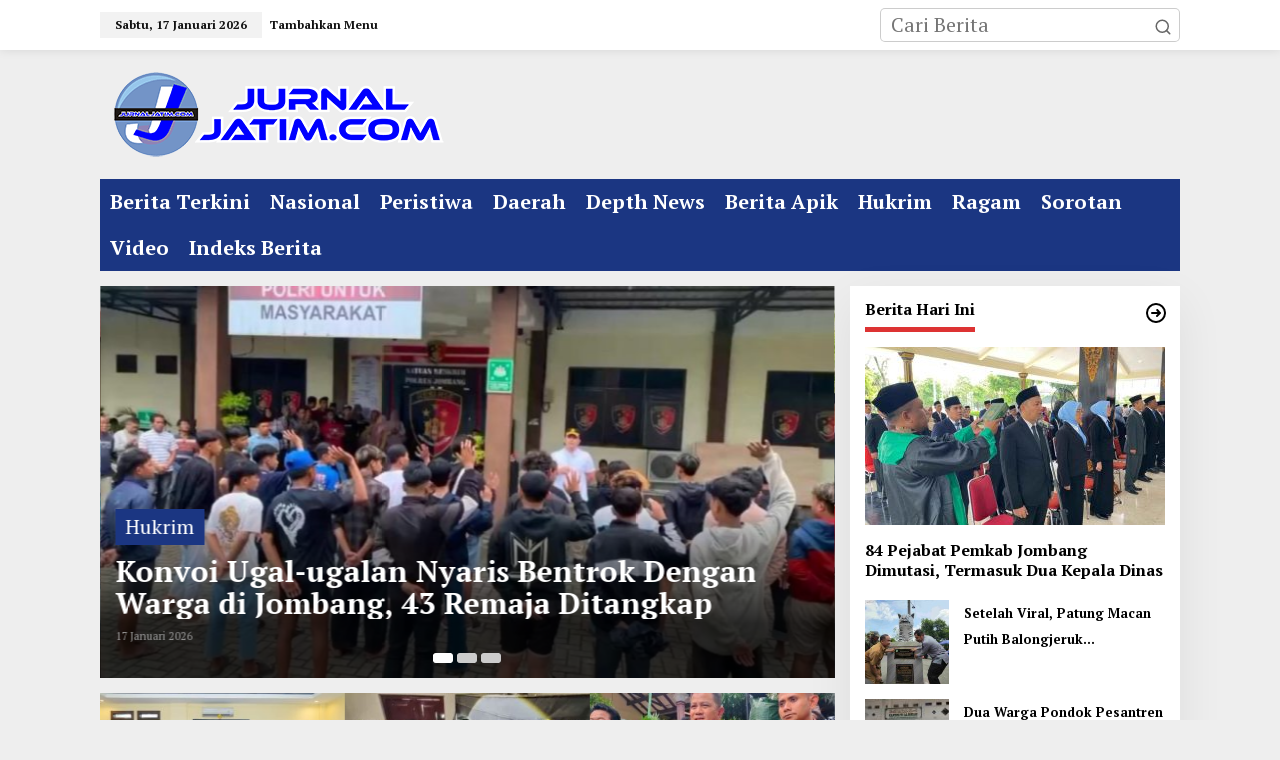

--- FILE ---
content_type: text/html; charset=UTF-8
request_url: https://jurnaljatim.com/
body_size: 16996
content:
<!DOCTYPE html>
<html lang="id">
<head itemscope="itemscope" itemtype="https://schema.org/WebSite">
<meta charset="UTF-8">
<meta name="viewport" content="width=device-width, initial-scale=1">
<link rel="profile" href="http://gmpg.org/xfn/11">

<meta name='robots' content='index, follow, max-image-preview:large, max-snippet:-1, max-video-preview:-1' />

	<!-- This site is optimized with the Yoast SEO plugin v26.7 - https://yoast.com/wordpress/plugins/seo/ -->
	<title>Berita Online Jawa Timur - Jurnal Jatim</title>
	<meta name="description" content="Jurnal Jatim" />
	<link rel="canonical" href="https://jurnaljatim.com/" />
	<link rel="next" href="https://jurnaljatim.com/page/2/" />
	<meta property="og:locale" content="id_ID" />
	<meta property="og:type" content="website" />
	<meta property="og:title" content="Berita Online Jawa Timur" />
	<meta property="og:description" content="Jurnal Jatim" />
	<meta property="og:url" content="https://jurnaljatim.com/" />
	<meta property="og:site_name" content="Berita Online Jawa Timur" />
	<meta property="og:image" content="https://www.jurnaljatim.com/wp-content/uploads/2020/05/Jurnaljatim.png" />
	<meta name="twitter:card" content="summary_large_image" />
	<meta name="twitter:site" content="@jurnaljatimcom" />
	<script type="application/ld+json" class="yoast-schema-graph">{"@context":"https://schema.org","@graph":[{"@type":"CollectionPage","@id":"https://jurnaljatim.com/","url":"https://jurnaljatim.com/","name":"Berita Online Jawa Timur - Jurnal Jatim","isPartOf":{"@id":"https://jurnaljatim.com/#website"},"description":"Jurnal Jatim","breadcrumb":{"@id":"https://jurnaljatim.com/#breadcrumb"},"inLanguage":"id"},{"@type":"BreadcrumbList","@id":"https://jurnaljatim.com/#breadcrumb","itemListElement":[{"@type":"ListItem","position":1,"name":"Home"}]},{"@type":"WebSite","@id":"https://jurnaljatim.com/#website","url":"https://jurnaljatim.com/","name":"Berita Online Jawa Timur","description":"Jurnal Jatim","potentialAction":[{"@type":"SearchAction","target":{"@type":"EntryPoint","urlTemplate":"https://jurnaljatim.com/?s={search_term_string}"},"query-input":{"@type":"PropertyValueSpecification","valueRequired":true,"valueName":"search_term_string"}}],"inLanguage":"id"}]}</script>
	<meta name="msvalidate.01" content="32436DDD30B1C80A3FB0CD6A3B585B72" />
	<meta name="google-site-verification" content="GWjztKHsRvTOE_ux5p1C8EBdluLt26ZvjzkgH-RRph0" />
	<meta name="p:domain_verify" content="c28c81e8713970b49c41d9953016195f" />
	<meta name="yandex-verification" content="13ea544358e28379" />
	<!-- / Yoast SEO plugin. -->


<link rel='dns-prefetch' href='//fonts.googleapis.com' />
<link rel="alternate" type="application/rss+xml" title="Berita Online Jawa Timur &raquo; Feed" href="https://jurnaljatim.com/feed/" />
<link rel="alternate" type="application/rss+xml" title="Berita Online Jawa Timur &raquo; Umpan Komentar" href="https://jurnaljatim.com/comments/feed/" />
<style id='wp-img-auto-sizes-contain-inline-css' type='text/css'>
img:is([sizes=auto i],[sizes^="auto," i]){contain-intrinsic-size:3000px 1500px}
/*# sourceURL=wp-img-auto-sizes-contain-inline-css */
</style>
<style id='wp-emoji-styles-inline-css' type='text/css'>

	img.wp-smiley, img.emoji {
		display: inline !important;
		border: none !important;
		box-shadow: none !important;
		height: 1em !important;
		width: 1em !important;
		margin: 0 0.07em !important;
		vertical-align: -0.1em !important;
		background: none !important;
		padding: 0 !important;
	}
/*# sourceURL=wp-emoji-styles-inline-css */
</style>
<link rel='stylesheet' id='newkarma-core-css' href='https://jurnaljatim.com/wp-content/plugins/newkarma-core/css/newkarma-core.css?ver=2.0.5' type='text/css' media='all' />
<link rel='stylesheet' id='newkarma-fonts-css' href='https://fonts.googleapis.com/css?family=PT+Serif%3Aregular%2Citalic%2C700%26subset%3Dlatin%2C&#038;ver=2.1.1' type='text/css' media='all' />
<link rel='stylesheet' id='newkarma-style-css' href='https://jurnaljatim.com/wp-content/themes/newkarma/style.css?ver=2.1.1' type='text/css' media='all' />
<style id='newkarma-style-inline-css' type='text/css'>
body{color:#323233;font-family:"PT Serif","Helvetica", Arial;font-weight:500;font-size:20px;}h1.entry-title{color:#1b3682;}kbd,a.button,button,.button,button.button,input[type="button"],input[type="reset"],input[type="submit"],.tagcloud a,.tagcloud ul,.prevnextpost-links a .prevnextpost,.page-links .page-link-number,ul.page-numbers li span.page-numbers,.sidr,#navigationamp,.gmr_widget_content ul.gmr-tabs,.index-page-numbers,.cat-links-bg{background-color:#1b3682;}blockquote,a.button,button,.button,button.button,input[type="button"],input[type="reset"],input[type="submit"],.gmr-theme div.sharedaddy h3.sd-title:before,.gmr_widget_content ul.gmr-tabs li a,.bypostauthor > .comment-body{border-color:#1b3682;}.gmr-meta-topic a,.newkarma-rp-widget .rp-number,.gmr-owl-carousel .gmr-slide-topic a,.tab-comment-number{color:#dd3333;}.page-title span,h3.comment-reply-title,.widget-title span,.gmr_widget_content ul.gmr-tabs li a.js-tabs__title-active{border-color:#dd3333;}.gmr-menuwrap #primary-menu > li > a:hover,.gmr-menuwrap #primary-menu > li.page_item_has_children:hover > a,.gmr-menuwrap #primary-menu > li.menu-item-has-children:hover > a,.gmr-mainmenu #primary-menu > li:hover > a,.gmr-mainmenu #primary-menu > .current-menu-item > a,.gmr-mainmenu #primary-menu > .current-menu-ancestor > a,.gmr-mainmenu #primary-menu > .current_page_item > a,.gmr-mainmenu #primary-menu > .current_page_ancestor > a{box-shadow:inset 0px -5px 0px 0px#dd3333;}.tab-content .newkarma-rp-widget .rp-number,.owl-theme .owl-controls .owl-page.active span{background-color:#dd3333;}a{color:#2845ff;}a:hover,a:focus,a:active{color:#ffffff;}.site-title a{color:#1b3682;}.site-description{color:#bfbfbf;}.gmr-menuwrap,.gmr-sticky .top-header.sticky-menu,.gmr-mainmenu #primary-menu .sub-menu,.gmr-mainmenu #primary-menu .children{background-color:#1b3682;}#gmr-responsive-menu,.gmr-mainmenu #primary-menu > li > a,.gmr-mainmenu #primary-menu .sub-menu a,.gmr-mainmenu #primary-menu .children a,.sidr ul li ul li a,.sidr ul li a,#navigationamp ul li ul li a,#navigationamp ul li a{color:#ffffff;}.gmr-mainmenu #primary-menu > li.menu-border > a span,.gmr-mainmenu #primary-menu > li.page_item_has_children > a:after,.gmr-mainmenu #primary-menu > li.menu-item-has-children > a:after,.gmr-mainmenu #primary-menu .sub-menu > li.page_item_has_children > a:after,.gmr-mainmenu #primary-menu .sub-menu > li.menu-item-has-children > a:after,.gmr-mainmenu #primary-menu .children > li.page_item_has_children > a:after,.gmr-mainmenu #primary-menu .children > li.menu-item-has-children > a:after{border-color:#ffffff;}#gmr-responsive-menu:hover,.gmr-mainmenu #primary-menu > li:hover > a,.gmr-mainmenu #primary-menu .current-menu-item > a,.gmr-mainmenu #primary-menu .current-menu-ancestor > a,.gmr-mainmenu #primary-menu .current_page_item > a,.gmr-mainmenu #primary-menu .current_page_ancestor > a,.sidr ul li ul li a:hover,.sidr ul li a:hover{color:#ffffff;}.gmr-mainmenu #primary-menu > li.menu-border:hover > a span,.gmr-mainmenu #primary-menu > li.menu-border.current-menu-item > a span,.gmr-mainmenu #primary-menu > li.menu-border.current-menu-ancestor > a span,.gmr-mainmenu #primary-menu > li.menu-border.current_page_item > a span,.gmr-mainmenu #primary-menu > li.menu-border.current_page_ancestor > a span,.gmr-mainmenu #primary-menu > li.page_item_has_children:hover > a:after,.gmr-mainmenu #primary-menu > li.menu-item-has-children:hover > a:after{border-color:#ffffff;}.gmr-mainmenu #primary-menu > li:hover > a,.gmr-mainmenu #primary-menu .current-menu-item > a,.gmr-mainmenu #primary-menu .current-menu-ancestor > a,.gmr-mainmenu #primary-menu .current_page_item > a,.gmr-mainmenu #primary-menu .current_page_ancestor > a{background-color:#20409a;}.gmr-secondmenuwrap,.gmr-secondmenu #primary-menu .sub-menu,.gmr-secondmenu #primary-menu .children{background-color:#ffffff;}.gmr-secondmenu #primary-menu > li > a,.gmr-secondmenu #primary-menu .sub-menu a,.gmr-secondmenu #primary-menu .children a{color:#444444;}.gmr-secondmenu #primary-menu > li.page_item_has_children > a:after,.gmr-secondmenu #primary-menu > li.menu-item-has-children > a:after,.gmr-secondmenu #primary-menu .sub-menu > li.page_item_has_children > a:after,.gmr-secondmenu #primary-menu .sub-menu > li.menu-item-has-children > a:after,.gmr-secondmenu #primary-menu .children > li.page_item_has_children > a:after,.gmr-secondmenu #primary-menu .children > li.menu-item-has-children > a:after{border-color:#444444;}.gmr-topnavwrap{background-color:#ffffff;}#gmr-topnavresponsive-menu svg,.gmr-topnavmenu #primary-menu > li > a,.gmr-top-date,.search-trigger .gmr-icon{color:#111111;}.gmr-topnavmenu #primary-menu > li.menu-border > a span,.gmr-topnavmenu #primary-menu > li.page_item_has_children > a:after,.gmr-topnavmenu #primary-menu > li.menu-item-has-children > a:after,.gmr-topnavmenu #primary-menu .sub-menu > li.page_item_has_children > a:after,.gmr-topnavmenu #primary-menu .sub-menu > li.menu-item-has-children > a:after,.gmr-topnavmenu #primary-menu .children > li.page_item_has_children > a:after,.gmr-topnavmenu #primary-menu .children > li.menu-item-has-children > a:after{border-color:#111111;}#gmr-topnavresponsive-menu:hover,.gmr-topnavmenu #primary-menu > li:hover > a,.gmr-topnavmenu #primary-menu .current-menu-item > a,.gmr-topnavmenu #primary-menu .current-menu-ancestor > a,.gmr-topnavmenu #primary-menu .current_page_item > a,.gmr-topnavmenu #primary-menu .current_page_ancestor > a,.gmr-social-icon ul > li > a:hover{color:#ff0000;}.gmr-topnavmenu #primary-menu > li.menu-border:hover > a span,.gmr-topnavmenu #primary-menu > li.menu-border.current-menu-item > a span,.gmr-topnavmenu #primary-menu > li.menu-border.current-menu-ancestor > a span,.gmr-topnavmenu #primary-menu > li.menu-border.current_page_item > a span,.gmr-topnavmenu #primary-menu > li.menu-border.current_page_ancestor > a span,.gmr-topnavmenu #primary-menu > li.page_item_has_children:hover > a:after,.gmr-topnavmenu #primary-menu > li.menu-item-has-children:hover > a:after{border-color:#ff0000;}.gmr-owl-carousel .gmr-slide-title a{color:#ffffff;}.gmr-owl-carousel .item:hover .gmr-slide-title a{color:#cccccc;}.site-main-single{background-color:#ffffff;}.gmr-related-infinite .view-more-button:hover{color:#ffffff;}.site-main-archive{background-color:#f2f2f2;}ul.page-numbers li span.page-numbers{color:#f2f2f2;}.site-main-archive,a.read-more{color:#000000;}.site-main-archive h2.entry-title a,.site-main-archive .gmr-ajax-text{color:#000000;}.site-main-archive .gmr-archive:hover h2.entry-title a{color:#000000;}.gmr-focus-news.gmr-focus-gallery h2.entry-title a,.item .gmr-slide-title a,.newkarma-rp-widget .gmr-rp-bigthumbnail .gmr-rp-bigthumb-content .title-bigthumb{color:#ffffff;}.gmr-focus-news.gmr-focus-gallery:hover h2.entry-title a,.item:hover .gmr-slide-title a,.newkarma-rp-widget .gmr-rp-bigthumbnail:hover .gmr-rp-bigthumb-content .title-bigthumb{color:#ffff00;}h1,h2,h3,h4,h5,h6,.heading-font,.menu,.rp-title,.rsswidget,.gmr-metacontent,.gmr-metacontent-single,.gmr-ajax-text,.view-more-button,ul.single-social-icon li.social-text,.page-links,.gmr-top-date,ul.page-numbers li{font-family:"PT Serif","Helvetica", Arial;}.entry-content-single{font-size:18px;}h1{font-size:30px;}h2{font-size:26px;}h3{font-size:24px;}h4{font-size:22px;}h5{font-size:20px;}h6{font-size:18px;}.site-footer{background-color:#294cb5;color:#ffffff;}ul.footer-social-icon li a{color:#ffffff;}ul.footer-social-icon li a,.footer-content{border-color:#ffffff;}ul.footer-social-icon li a:hover{color:#000000;border-color:#000000;}.site-footer a{color:#ffffff;}.site-footer a:hover{color:#000000;}
/*# sourceURL=newkarma-style-inline-css */
</style>
<link rel="https://api.w.org/" href="https://jurnaljatim.com/wp-json/" /><link rel="EditURI" type="application/rsd+xml" title="RSD" href="https://jurnaljatim.com/xmlrpc.php?rsd" />
<meta name="generator" content="WordPress 6.9" />
</script async src="//pagead2.googlesyndication.com/pagead/js/adsbygoogle.js"></script>
<script>
  (adsbygoogle = window.adsbygoogle || []).push({
    google_ad_client: "ca-pub-6392917014947786",
    enable_page_level_ads: true
  });
</script><link rel="icon" href="https://jurnaljatim.com/wp-content/uploads/2019/06/cropped-1550131309273-60x60.png" sizes="32x32" />
<link rel="icon" href="https://jurnaljatim.com/wp-content/uploads/2019/06/cropped-1550131309273.png" sizes="192x192" />
<link rel="apple-touch-icon" href="https://jurnaljatim.com/wp-content/uploads/2019/06/cropped-1550131309273.png" />
<meta name="msapplication-TileImage" content="https://jurnaljatim.com/wp-content/uploads/2019/06/cropped-1550131309273.png" />
		<style type="text/css" id="wp-custom-css">
			figcaption {position: absolute;right:0;}
figcaption {
    position: absolute;
    right: 0;
    bottom: 0;
    background-color: rgba(0,0,0,0.6) !important;
    color: #fff;
    padding: 0px;
}
.wp-caption .wp-caption-text {margin: 0 0 0 0 !important}		</style>
		<style id='global-styles-inline-css' type='text/css'>
:root{--wp--preset--aspect-ratio--square: 1;--wp--preset--aspect-ratio--4-3: 4/3;--wp--preset--aspect-ratio--3-4: 3/4;--wp--preset--aspect-ratio--3-2: 3/2;--wp--preset--aspect-ratio--2-3: 2/3;--wp--preset--aspect-ratio--16-9: 16/9;--wp--preset--aspect-ratio--9-16: 9/16;--wp--preset--color--black: #000000;--wp--preset--color--cyan-bluish-gray: #abb8c3;--wp--preset--color--white: #ffffff;--wp--preset--color--pale-pink: #f78da7;--wp--preset--color--vivid-red: #cf2e2e;--wp--preset--color--luminous-vivid-orange: #ff6900;--wp--preset--color--luminous-vivid-amber: #fcb900;--wp--preset--color--light-green-cyan: #7bdcb5;--wp--preset--color--vivid-green-cyan: #00d084;--wp--preset--color--pale-cyan-blue: #8ed1fc;--wp--preset--color--vivid-cyan-blue: #0693e3;--wp--preset--color--vivid-purple: #9b51e0;--wp--preset--gradient--vivid-cyan-blue-to-vivid-purple: linear-gradient(135deg,rgb(6,147,227) 0%,rgb(155,81,224) 100%);--wp--preset--gradient--light-green-cyan-to-vivid-green-cyan: linear-gradient(135deg,rgb(122,220,180) 0%,rgb(0,208,130) 100%);--wp--preset--gradient--luminous-vivid-amber-to-luminous-vivid-orange: linear-gradient(135deg,rgb(252,185,0) 0%,rgb(255,105,0) 100%);--wp--preset--gradient--luminous-vivid-orange-to-vivid-red: linear-gradient(135deg,rgb(255,105,0) 0%,rgb(207,46,46) 100%);--wp--preset--gradient--very-light-gray-to-cyan-bluish-gray: linear-gradient(135deg,rgb(238,238,238) 0%,rgb(169,184,195) 100%);--wp--preset--gradient--cool-to-warm-spectrum: linear-gradient(135deg,rgb(74,234,220) 0%,rgb(151,120,209) 20%,rgb(207,42,186) 40%,rgb(238,44,130) 60%,rgb(251,105,98) 80%,rgb(254,248,76) 100%);--wp--preset--gradient--blush-light-purple: linear-gradient(135deg,rgb(255,206,236) 0%,rgb(152,150,240) 100%);--wp--preset--gradient--blush-bordeaux: linear-gradient(135deg,rgb(254,205,165) 0%,rgb(254,45,45) 50%,rgb(107,0,62) 100%);--wp--preset--gradient--luminous-dusk: linear-gradient(135deg,rgb(255,203,112) 0%,rgb(199,81,192) 50%,rgb(65,88,208) 100%);--wp--preset--gradient--pale-ocean: linear-gradient(135deg,rgb(255,245,203) 0%,rgb(182,227,212) 50%,rgb(51,167,181) 100%);--wp--preset--gradient--electric-grass: linear-gradient(135deg,rgb(202,248,128) 0%,rgb(113,206,126) 100%);--wp--preset--gradient--midnight: linear-gradient(135deg,rgb(2,3,129) 0%,rgb(40,116,252) 100%);--wp--preset--font-size--small: 13px;--wp--preset--font-size--medium: 20px;--wp--preset--font-size--large: 36px;--wp--preset--font-size--x-large: 42px;--wp--preset--spacing--20: 0.44rem;--wp--preset--spacing--30: 0.67rem;--wp--preset--spacing--40: 1rem;--wp--preset--spacing--50: 1.5rem;--wp--preset--spacing--60: 2.25rem;--wp--preset--spacing--70: 3.38rem;--wp--preset--spacing--80: 5.06rem;--wp--preset--shadow--natural: 6px 6px 9px rgba(0, 0, 0, 0.2);--wp--preset--shadow--deep: 12px 12px 50px rgba(0, 0, 0, 0.4);--wp--preset--shadow--sharp: 6px 6px 0px rgba(0, 0, 0, 0.2);--wp--preset--shadow--outlined: 6px 6px 0px -3px rgb(255, 255, 255), 6px 6px rgb(0, 0, 0);--wp--preset--shadow--crisp: 6px 6px 0px rgb(0, 0, 0);}:where(.is-layout-flex){gap: 0.5em;}:where(.is-layout-grid){gap: 0.5em;}body .is-layout-flex{display: flex;}.is-layout-flex{flex-wrap: wrap;align-items: center;}.is-layout-flex > :is(*, div){margin: 0;}body .is-layout-grid{display: grid;}.is-layout-grid > :is(*, div){margin: 0;}:where(.wp-block-columns.is-layout-flex){gap: 2em;}:where(.wp-block-columns.is-layout-grid){gap: 2em;}:where(.wp-block-post-template.is-layout-flex){gap: 1.25em;}:where(.wp-block-post-template.is-layout-grid){gap: 1.25em;}.has-black-color{color: var(--wp--preset--color--black) !important;}.has-cyan-bluish-gray-color{color: var(--wp--preset--color--cyan-bluish-gray) !important;}.has-white-color{color: var(--wp--preset--color--white) !important;}.has-pale-pink-color{color: var(--wp--preset--color--pale-pink) !important;}.has-vivid-red-color{color: var(--wp--preset--color--vivid-red) !important;}.has-luminous-vivid-orange-color{color: var(--wp--preset--color--luminous-vivid-orange) !important;}.has-luminous-vivid-amber-color{color: var(--wp--preset--color--luminous-vivid-amber) !important;}.has-light-green-cyan-color{color: var(--wp--preset--color--light-green-cyan) !important;}.has-vivid-green-cyan-color{color: var(--wp--preset--color--vivid-green-cyan) !important;}.has-pale-cyan-blue-color{color: var(--wp--preset--color--pale-cyan-blue) !important;}.has-vivid-cyan-blue-color{color: var(--wp--preset--color--vivid-cyan-blue) !important;}.has-vivid-purple-color{color: var(--wp--preset--color--vivid-purple) !important;}.has-black-background-color{background-color: var(--wp--preset--color--black) !important;}.has-cyan-bluish-gray-background-color{background-color: var(--wp--preset--color--cyan-bluish-gray) !important;}.has-white-background-color{background-color: var(--wp--preset--color--white) !important;}.has-pale-pink-background-color{background-color: var(--wp--preset--color--pale-pink) !important;}.has-vivid-red-background-color{background-color: var(--wp--preset--color--vivid-red) !important;}.has-luminous-vivid-orange-background-color{background-color: var(--wp--preset--color--luminous-vivid-orange) !important;}.has-luminous-vivid-amber-background-color{background-color: var(--wp--preset--color--luminous-vivid-amber) !important;}.has-light-green-cyan-background-color{background-color: var(--wp--preset--color--light-green-cyan) !important;}.has-vivid-green-cyan-background-color{background-color: var(--wp--preset--color--vivid-green-cyan) !important;}.has-pale-cyan-blue-background-color{background-color: var(--wp--preset--color--pale-cyan-blue) !important;}.has-vivid-cyan-blue-background-color{background-color: var(--wp--preset--color--vivid-cyan-blue) !important;}.has-vivid-purple-background-color{background-color: var(--wp--preset--color--vivid-purple) !important;}.has-black-border-color{border-color: var(--wp--preset--color--black) !important;}.has-cyan-bluish-gray-border-color{border-color: var(--wp--preset--color--cyan-bluish-gray) !important;}.has-white-border-color{border-color: var(--wp--preset--color--white) !important;}.has-pale-pink-border-color{border-color: var(--wp--preset--color--pale-pink) !important;}.has-vivid-red-border-color{border-color: var(--wp--preset--color--vivid-red) !important;}.has-luminous-vivid-orange-border-color{border-color: var(--wp--preset--color--luminous-vivid-orange) !important;}.has-luminous-vivid-amber-border-color{border-color: var(--wp--preset--color--luminous-vivid-amber) !important;}.has-light-green-cyan-border-color{border-color: var(--wp--preset--color--light-green-cyan) !important;}.has-vivid-green-cyan-border-color{border-color: var(--wp--preset--color--vivid-green-cyan) !important;}.has-pale-cyan-blue-border-color{border-color: var(--wp--preset--color--pale-cyan-blue) !important;}.has-vivid-cyan-blue-border-color{border-color: var(--wp--preset--color--vivid-cyan-blue) !important;}.has-vivid-purple-border-color{border-color: var(--wp--preset--color--vivid-purple) !important;}.has-vivid-cyan-blue-to-vivid-purple-gradient-background{background: var(--wp--preset--gradient--vivid-cyan-blue-to-vivid-purple) !important;}.has-light-green-cyan-to-vivid-green-cyan-gradient-background{background: var(--wp--preset--gradient--light-green-cyan-to-vivid-green-cyan) !important;}.has-luminous-vivid-amber-to-luminous-vivid-orange-gradient-background{background: var(--wp--preset--gradient--luminous-vivid-amber-to-luminous-vivid-orange) !important;}.has-luminous-vivid-orange-to-vivid-red-gradient-background{background: var(--wp--preset--gradient--luminous-vivid-orange-to-vivid-red) !important;}.has-very-light-gray-to-cyan-bluish-gray-gradient-background{background: var(--wp--preset--gradient--very-light-gray-to-cyan-bluish-gray) !important;}.has-cool-to-warm-spectrum-gradient-background{background: var(--wp--preset--gradient--cool-to-warm-spectrum) !important;}.has-blush-light-purple-gradient-background{background: var(--wp--preset--gradient--blush-light-purple) !important;}.has-blush-bordeaux-gradient-background{background: var(--wp--preset--gradient--blush-bordeaux) !important;}.has-luminous-dusk-gradient-background{background: var(--wp--preset--gradient--luminous-dusk) !important;}.has-pale-ocean-gradient-background{background: var(--wp--preset--gradient--pale-ocean) !important;}.has-electric-grass-gradient-background{background: var(--wp--preset--gradient--electric-grass) !important;}.has-midnight-gradient-background{background: var(--wp--preset--gradient--midnight) !important;}.has-small-font-size{font-size: var(--wp--preset--font-size--small) !important;}.has-medium-font-size{font-size: var(--wp--preset--font-size--medium) !important;}.has-large-font-size{font-size: var(--wp--preset--font-size--large) !important;}.has-x-large-font-size{font-size: var(--wp--preset--font-size--x-large) !important;}
/*# sourceURL=global-styles-inline-css */
</style>
<style id='newkarma-widget-inline-inline-css' type='text/css'>
#newkarma-rp-5 h3.widget-title{color:#000000;}#newkarma-rp-5 h3.widget-title a{color:#000000;}
#newkarma-rp-3 h3.widget-title{color:#000000;}#newkarma-rp-3 h3.widget-title a{color:#000000;}
#newkarma-rp-13{background-color:#f2f2f2;}#newkarma-rp-13 h3.widget-title{color:#020202;}#newkarma-rp-13 h3.widget-title a{color:#020202;}
#newkarma-rp-4{background-color:#f2f2f2;}#newkarma-rp-4 h3.widget-title{color:#000000;}#newkarma-rp-4 h3.widget-title a{color:#000000;}
/*# sourceURL=newkarma-widget-inline-inline-css */
</style>
</head>

<body class="home blog wp-theme-newkarma gmr-theme gmr-sticky group-blog hfeed" itemscope="itemscope" itemtype="https://schema.org/WebPage">

<a class="skip-link screen-reader-text" href="#main">Lewati ke konten</a>


<div class="gmr-topnavwrap clearfix">
	<div class="container-topnav">
		<div class="list-flex">
								<div class="row-flex gmr-table-date">
						<span class="gmr-top-date" data-lang="id"></span>
					</div>
					
			<div class="row-flex gmr-table-menu">
								<a id="gmr-topnavresponsive-menu" href="#menus" title="Menus" rel="nofollow"><svg xmlns="http://www.w3.org/2000/svg" xmlns:xlink="http://www.w3.org/1999/xlink" aria-hidden="true" role="img" width="1em" height="1em" preserveAspectRatio="xMidYMid meet" viewBox="0 0 24 24"><path d="M4 6h16v2H4zm0 5h16v2H4zm0 5h16v2H4z" fill="currentColor"/></svg></a>
				<div class="close-topnavmenu-wrap"><a id="close-topnavmenu-button" rel="nofollow" href="#"><svg xmlns="http://www.w3.org/2000/svg" xmlns:xlink="http://www.w3.org/1999/xlink" aria-hidden="true" role="img" width="1em" height="1em" preserveAspectRatio="xMidYMid meet" viewBox="0 0 1024 1024"><path d="M685.4 354.8c0-4.4-3.6-8-8-8l-66 .3L512 465.6l-99.3-118.4l-66.1-.3c-4.4 0-8 3.5-8 8c0 1.9.7 3.7 1.9 5.2l130.1 155L340.5 670a8.32 8.32 0 0 0-1.9 5.2c0 4.4 3.6 8 8 8l66.1-.3L512 564.4l99.3 118.4l66 .3c4.4 0 8-3.5 8-8c0-1.9-.7-3.7-1.9-5.2L553.5 515l130.1-155c1.2-1.4 1.8-3.3 1.8-5.2z" fill="currentColor"/><path d="M512 65C264.6 65 64 265.6 64 513s200.6 448 448 448s448-200.6 448-448S759.4 65 512 65zm0 820c-205.4 0-372-166.6-372-372s166.6-372 372-372s372 166.6 372 372s-166.6 372-372 372z" fill="currentColor"/></svg></a></div>
				<nav id="site-navigation" class="gmr-topnavmenu pull-right" role="navigation" itemscope="itemscope" itemtype="https://schema.org/SiteNavigationElement">
					<ul id="primary-menu"><li><a href="https://jurnaljatim.com/wp-admin/nav-menus.php" style="border: none !important;">Tambahkan Menu</a></li></ul>				</nav><!-- #site-navigation -->
							</div>
			<div class="row-flex gmr-menu-mobile-wrap text-center">
				<div class="only-mobile gmr-mobilelogo"><div class="gmr-logo"><a href="https://jurnaljatim.com/" class="custom-logo-link" itemprop="url" title="Berita Online Jawa Timur"><img src="https://jurnaljatim.com/wp-content/uploads/2021/08/logo-jurnaljatimcom-min.png" alt="Berita Online Jawa Timur" title="Berita Online Jawa Timur" /></a></div></div>			</div>
			<div class="row-flex gmr-table-search last-row">
									<div class="gmr-search-btn">
								<a id="search-menu-button" class="topnav-button gmr-search-icon" href="#" rel="nofollow"><svg xmlns="http://www.w3.org/2000/svg" aria-hidden="true" role="img" width="1em" height="1em" preserveAspectRatio="xMidYMid meet" viewBox="0 0 24 24"><path fill="none" stroke="currentColor" stroke-linecap="round" stroke-width="2" d="m21 21l-4.486-4.494M19 10.5a8.5 8.5 0 1 1-17 0a8.5 8.5 0 0 1 17 0Z"/></svg></a>
								<div id="search-dropdown-container" class="search-dropdown search">
								<form method="get" class="gmr-searchform searchform" action="https://jurnaljatim.com/">
									<input type="text" name="s" id="s" placeholder="Cari Berita" />
								</form>
								</div>
							</div><div class="gmr-search">
							<form method="get" class="gmr-searchform searchform" action="https://jurnaljatim.com/">
								<input type="text" name="s" id="s" placeholder="Cari Berita" />
								<button type="submit" role="button" aria-label="Submit" class="gmr-search-submit"><svg xmlns="http://www.w3.org/2000/svg" xmlns:xlink="http://www.w3.org/1999/xlink" aria-hidden="true" role="img" width="1em" height="1em" preserveAspectRatio="xMidYMid meet" viewBox="0 0 24 24"><g fill="none" stroke="currentColor" stroke-width="2" stroke-linecap="round" stroke-linejoin="round"><circle cx="11" cy="11" r="8"/><path d="M21 21l-4.35-4.35"/></g></svg></button>
							</form>
						</div>			</div>
		</div>

			</div>
</div>

	<div class="container">
		<div class="clearfix gmr-headwrapper">
			<div class="gmr-logo"><a href="https://jurnaljatim.com/" class="custom-logo-link" itemprop="url" title="Berita Online Jawa Timur"><img src="https://jurnaljatim.com/wp-content/uploads/2021/08/logo-jurnaljatimcom-min.png" alt="Berita Online Jawa Timur" title="Berita Online Jawa Timur" /></a></div>					</div>
	</div>

	<header id="masthead" class="site-header" role="banner" itemscope="itemscope" itemtype="https://schema.org/WPHeader">
		<div class="top-header">
			<div class="container">
				<div class="gmr-menuwrap clearfix">
					<nav id="site-navigation" class="gmr-mainmenu" role="navigation" itemscope="itemscope" itemtype="https://schema.org/SiteNavigationElement">
						<ul id="primary-menu" class="menu"><li id="menu-item-1276" class="menu-item menu-item-type-taxonomy menu-item-object-category menu-item-1276"><a href="https://jurnaljatim.com/category/news-terkini/" itemprop="url"><span itemprop="name">Berita Terkini</span></a></li>
<li id="menu-item-2453" class="menu-item menu-item-type-taxonomy menu-item-object-category menu-item-2453"><a href="https://jurnaljatim.com/category/nasional/" itemprop="url"><span itemprop="name">Nasional</span></a></li>
<li id="menu-item-1278" class="menu-item menu-item-type-taxonomy menu-item-object-category menu-item-1278"><a href="https://jurnaljatim.com/category/peristiwa/" itemprop="url"><span itemprop="name">Peristiwa</span></a></li>
<li id="menu-item-1275" class="menu-item menu-item-type-taxonomy menu-item-object-category menu-item-1275"><a href="https://jurnaljatim.com/category/daerah/" itemprop="url"><span itemprop="name">Daerah</span></a></li>
<li id="menu-item-1279" class="menu-item menu-item-type-taxonomy menu-item-object-category menu-item-1279"><a href="https://jurnaljatim.com/category/depth-news/" itemprop="url"><span itemprop="name">Depth News</span></a></li>
<li id="menu-item-1281" class="menu-item menu-item-type-taxonomy menu-item-object-category menu-item-1281"><a href="https://jurnaljatim.com/category/berita-apik/" itemprop="url"><span itemprop="name">Berita Apik</span></a></li>
<li id="menu-item-1277" class="menu-item menu-item-type-taxonomy menu-item-object-category menu-item-1277"><a href="https://jurnaljatim.com/category/hukrim/" itemprop="url"><span itemprop="name">Hukrim</span></a></li>
<li id="menu-item-2414" class="menu-item menu-item-type-taxonomy menu-item-object-category menu-item-2414"><a href="https://jurnaljatim.com/category/ragam/" itemprop="url"><span itemprop="name">Ragam</span></a></li>
<li id="menu-item-1282" class="menu-item menu-item-type-taxonomy menu-item-object-category menu-item-1282"><a href="https://jurnaljatim.com/category/sorotan/" itemprop="url"><span itemprop="name">Sorotan</span></a></li>
<li id="menu-item-1280" class="menu-item menu-item-type-taxonomy menu-item-object-category menu-item-1280"><a href="https://jurnaljatim.com/category/jurnal-video/" itemprop="url"><span itemprop="name">Video</span></a></li>
<li id="menu-item-1663" class="menu-item menu-item-type-post_type menu-item-object-page menu-item-1663"><a href="https://jurnaljatim.com/indeks-berita/" itemprop="url"><span itemprop="name">Indeks Berita</span></a></li>
</ul>					</nav><!-- #site-navigation -->
				</div>
							</div>
		</div><!-- .top-header -->
	</header><!-- #masthead -->


<div class="site inner-wrap" id="site-container">
		<div id="content" class="gmr-content">
				<div class="container">
			<div class="row">

<div id="primary" class="content-area col-md-content">

			<div class="clearfix gmr-modulehome"><div id="bigmoduleslide" class="gmr-widget-carousel gmr-big-carousel owl-carousel owl-theme"><div class="item gmr-slider-content"><div class="other-content-thumbnail"><a href="https://jurnaljatim.com/2026/01/konvoi-ugal-ugalan-nyaris-bentrok-dengan-warga-di-jombang-43-remaja-ditangkap/" itemprop="url" title="Tautan ke: Konvoi Ugal-ugalan Nyaris Bentrok Dengan Warga di Jombang, 43 Remaja Ditangkap" rel="bookmark"><img width="750" height="400" src="https://jurnaljatim.com/wp-content/uploads/2026/01/pemuda-ditangkap-polisi-750x400.jpg" class="attachment-idt-bigger-thumb size-idt-bigger-thumb wp-post-image" alt="Konvoi Ugal-ugalan Nyaris Bentrok Dengan Warga di Jombang, 43 Remaja Ditangkap" decoding="async" fetchpriority="high" title="pemuda ditangkap polisi" /></a></div><div class="gmr-slide-title"><div class="cat-links-bg"><a href="https://jurnaljatim.com/category/hukrim/" rel="category tag">Hukrim</a></div>							<a href="https://jurnaljatim.com/2026/01/konvoi-ugal-ugalan-nyaris-bentrok-dengan-warga-di-jombang-43-remaja-ditangkap/" class="rp-title" itemprop="url" title="Tautan ke: Konvoi Ugal-ugalan Nyaris Bentrok Dengan Warga di Jombang, 43 Remaja Ditangkap">Konvoi Ugal-ugalan Nyaris Bentrok Dengan Warga di Jombang, 43 Remaja Ditangkap</a>							<div class="gmr-metacontent">
								<span class="posted-on">17 Januari 2026</span>							</div>
						</div>
					</div>
					<div class="item gmr-slider-content"><div class="other-content-thumbnail"><a href="https://jurnaljatim.com/2026/01/84-pejabat-pemkab-jombang-dimutasi-termasuk-dua-kepala-dinas/" itemprop="url" title="Tautan ke: 84 Pejabat Pemkab Jombang Dimutasi, Termasuk Dua Kepala Dinas" rel="bookmark"><img width="750" height="400" src="https://jurnaljatim.com/wp-content/uploads/2026/01/84-pejabat-Pemkab-jombang-dimutasi-750x400.jpg" class="attachment-idt-bigger-thumb size-idt-bigger-thumb wp-post-image" alt="84 Pejabat Pemkab Jombang Dimutasi, Termasuk Dua Kepala Dinas" decoding="async" title="84 pejabat Pemkab jombang dimutasi" /></a></div><div class="gmr-slide-title"><div class="cat-links-bg"><a href="https://jurnaljatim.com/category/daerah/" rel="category tag">Daerah</a></div>							<a href="https://jurnaljatim.com/2026/01/84-pejabat-pemkab-jombang-dimutasi-termasuk-dua-kepala-dinas/" class="rp-title" itemprop="url" title="Tautan ke: 84 Pejabat Pemkab Jombang Dimutasi, Termasuk Dua Kepala Dinas">84 Pejabat Pemkab Jombang Dimutasi, Termasuk Dua Kepala Dinas</a>							<div class="gmr-metacontent">
								<span class="posted-on">17 Januari 2026</span>							</div>
						</div>
					</div>
					<div class="item gmr-slider-content"><div class="other-content-thumbnail"><a href="https://jurnaljatim.com/2026/01/fakta-baru-sengketa-kasus-tanah-di-jombang-keterangan-dr-sonny-sejalan-dengan-bpn/" itemprop="url" title="Tautan ke: Fakta Baru Sengketa Kasus Tanah di Jombang, Keterangan dr Sonny Sejalan dengan BPN" rel="bookmark"><img width="750" height="400" src="https://jurnaljatim.com/wp-content/uploads/2026/01/IMG-20260115-WA0012-750x400.jpg" class="attachment-idt-bigger-thumb size-idt-bigger-thumb wp-post-image" alt="Fakta Baru Sengketa Kasus Tanah di Jombang, Keterangan dr Sonny Sejalan dengan BPN" decoding="async" title="IMG-20260115-WA0012" /></a></div><div class="gmr-slide-title"><div class="cat-links-bg"><a href="https://jurnaljatim.com/category/hukrim/" rel="category tag">Hukrim</a></div>							<a href="https://jurnaljatim.com/2026/01/fakta-baru-sengketa-kasus-tanah-di-jombang-keterangan-dr-sonny-sejalan-dengan-bpn/" class="rp-title" itemprop="url" title="Tautan ke: Fakta Baru Sengketa Kasus Tanah di Jombang, Keterangan dr Sonny Sejalan dengan BPN">Fakta Baru Sengketa Kasus Tanah di Jombang, Keterangan dr Sonny Sejalan dengan BPN</a>							<div class="gmr-metacontent">
								<span class="posted-on">16 Januari 2026</span>							</div>
						</div>
					</div>
					</div></div>
		<div id="moduleslide" class="clearfix gmr-element-carousel"><div class="gmr-owl-wrap"><div class="gmr-owl-carousel owl-carousel owl-theme">				<div class="item gmr-slider-content">
										<div class="other-content-thumbnail">
							<a href="https://jurnaljatim.com/2025/12/islah-nu-di-lirboyo-kediri-muktamar-ke-35-disepakati-digelar-secepatnya/" itemprop="url" title="Tautan ke: Islah NU di Lirboyo Kediri, Muktamar ke-35 Disepakati Digelar Secepatnya" rel="bookmark"><img width="300" height="178" src="https://jurnaljatim.com/wp-content/uploads/2025/12/IMG-20251225-WA0046-300x178.jpg" class="attachment-large size-large wp-post-image" alt="Islah NU di Lirboyo Kediri, Muktamar ke-35 Disepakati Digelar Secepatnya" decoding="async" title="IMG-20251225-WA0046" /></a>						</div>

										<div class="gmr-slide-title">
						<a href="https://jurnaljatim.com/2025/12/islah-nu-di-lirboyo-kediri-muktamar-ke-35-disepakati-digelar-secepatnya/" class="gmr-slide-titlelink rp-title" title="Islah NU di Lirboyo Kediri, Muktamar ke-35 Disepakati Digelar Secepatnya">Islah NU di Lirboyo Kediri, Muktamar ke-35 Disepakati Digelar Secepatnya</a>
					</div>
				</div>
								<div class="item gmr-slider-content">
										<div class="other-content-thumbnail">
							<a href="https://jurnaljatim.com/2025/12/tanaman-ganja-hidroponik-di-kontrakan-jombang-pernah-dipanen-dijual-harga-segini/" itemprop="url" title="Tautan ke: Tanaman Ganja Hidroponik di Kontrakan Jombang Pernah Dipanen, Dijual Harga Segini" rel="bookmark"><img width="300" height="178" src="https://jurnaljatim.com/wp-content/uploads/2025/12/Ganja-hidroponik-300x178.jpg" class="attachment-large size-large wp-post-image" alt="Tanaman Ganja Hidroponik di Kontrakan Jombang Pernah Dipanen, Dijual Harga Segini" decoding="async" title="Ganja hidroponik" /></a>						</div>

										<div class="gmr-slide-title">
						<a href="https://jurnaljatim.com/2025/12/tanaman-ganja-hidroponik-di-kontrakan-jombang-pernah-dipanen-dijual-harga-segini/" class="gmr-slide-titlelink rp-title" title="Tanaman Ganja Hidroponik di Kontrakan Jombang Pernah Dipanen, Dijual Harga Segini">Tanaman Ganja Hidroponik di Kontrakan Jombang Pernah Dipanen, Dijual Harga Segini</a>
					</div>
				</div>
								<div class="item gmr-slider-content">
										<div class="other-content-thumbnail">
							<a href="https://jurnaljatim.com/2025/12/gempar-polisi-gerebek-kebun-ganja-dalam-rumah-kontrakan-di-jombang/" itemprop="url" title="Tautan ke: Gempar! Polisi Gerebek Kebun Ganja Dalam Rumah Kontrakan di Jombang" rel="bookmark"><img width="300" height="178" src="https://jurnaljatim.com/wp-content/uploads/2025/12/IMG-20251215-WA0036-300x178.jpg" class="attachment-large size-large wp-post-image" alt="Gempar! Polisi Gerebek Kebun Ganja Dalam Rumah Kontrakan di Jombang" decoding="async" title="IMG-20251215-WA0036" /></a>						</div>

										<div class="gmr-slide-title">
						<a href="https://jurnaljatim.com/2025/12/gempar-polisi-gerebek-kebun-ganja-dalam-rumah-kontrakan-di-jombang/" class="gmr-slide-titlelink rp-title" title="Gempar! Polisi Gerebek Kebun Ganja Dalam Rumah Kontrakan di Jombang">Gempar! Polisi Gerebek Kebun Ganja Dalam Rumah Kontrakan di Jombang</a>
					</div>
				</div>
								<div class="item gmr-slider-content">
										<div class="other-content-thumbnail">
							<a href="https://jurnaljatim.com/2025/12/hasil-pertemuan-sesepuh-dan-mustasyar-nu-di-tebuireng-jombang-terkait-dinamika-pbnu/" itemprop="url" title="Tautan ke: Hasil Pertemuan Sesepuh dan Mustasyar NU di Tebuireng Jombang Terkait Dinamika PBNU" rel="bookmark"><img width="300" height="178" src="https://jurnaljatim.com/wp-content/uploads/2025/12/gus-muid-300x178.jpg" class="attachment-large size-large wp-post-image" alt="Hasil Pertemuan Sesepuh dan Mustasyar NU di Tebuireng Jombang Terkait Dinamika PBNU" decoding="async" title="gus muid" /></a>						</div>

										<div class="gmr-slide-title">
						<a href="https://jurnaljatim.com/2025/12/hasil-pertemuan-sesepuh-dan-mustasyar-nu-di-tebuireng-jombang-terkait-dinamika-pbnu/" class="gmr-slide-titlelink rp-title" title="Hasil Pertemuan Sesepuh dan Mustasyar NU di Tebuireng Jombang Terkait Dinamika PBNU">Hasil Pertemuan Sesepuh dan Mustasyar NU di Tebuireng Jombang Terkait Dinamika PBNU</a>
					</div>
				</div>
								<div class="item gmr-slider-content">
										<div class="other-content-thumbnail">
							<a href="https://jurnaljatim.com/2025/11/ditangkap-polisi-ini-motif-dan-identitas-terduga-pembunuh-ibu-dan-anak-di-kos-nganjuk/" itemprop="url" title="Tautan ke: Ditangkap Polisi, Ini Motif dan Identitas Terduga Pembunuh Ibu dan Anak di Kos Nganjuk" rel="bookmark"><img width="300" height="178" src="https://jurnaljatim.com/wp-content/uploads/2025/11/Pelaku-pembunuh-Nganjuk-300x178.jpg" class="attachment-large size-large wp-post-image" alt="Ditangkap Polisi, Ini Motif dan Identitas Terduga Pembunuh Ibu dan Anak di Kos Nganjuk" decoding="async" title="Pelaku pembunuh Nganjuk" /></a>						</div>

										<div class="gmr-slide-title">
						<a href="https://jurnaljatim.com/2025/11/ditangkap-polisi-ini-motif-dan-identitas-terduga-pembunuh-ibu-dan-anak-di-kos-nganjuk/" class="gmr-slide-titlelink rp-title" title="Ditangkap Polisi, Ini Motif dan Identitas Terduga Pembunuh Ibu dan Anak di Kos Nganjuk">Ditangkap Polisi, Ini Motif dan Identitas Terduga Pembunuh Ibu dan Anak di Kos Nganjuk</a>
					</div>
				</div>
				</div></div></div>
		<div class="row">
<aside id="secondary" class="widget-area col-md-sb-l pos-sticky" role="complementary" >
	<div id="newkarma-rp-7" class="widget newkarma-widget-post"><h3 class="widget-title"><span>Jurnal Video<a href="https://www.jurnaljatim.com/category/jurnal-video/" class="widget-url" title="Tautan ke: https://www.jurnaljatim.com/category/jurnal-video/"><svg xmlns="http://www.w3.org/2000/svg" aria-hidden="true" role="img" width="1em" height="1em" preserveAspectRatio="xMidYMid meet" viewBox="0 0 24 24"><path fill="currentColor" d="M17 12v-.09a.88.88 0 0 0-.06-.28a.72.72 0 0 0-.11-.19a1 1 0 0 0-.09-.13l-2.86-3a1 1 0 0 0-1.45 1.38L13.66 11H8a1 1 0 0 0 0 2h5.59l-1.3 1.29a1 1 0 0 0 0 1.42a1 1 0 0 0 1.42 0l3-3a1 1 0 0 0 .21-.32A1 1 0 0 0 17 12Z"/><path fill="currentColor" d="M12 2a10 10 0 1 0 10 10A10 10 0 0 0 12 2Zm0 18a8 8 0 1 1 8-8a8 8 0 0 1-8 8Z"/></svg></a></span></h3>			<div class="newkarma-rp-widget">
									<div class="clearfix gmr-rp-bigthumbnail">
						<a href="https://jurnaljatim.com/2025/08/pesepeda-pancal-dan-pejalan-kaki-bernasib-tragis-tewas-ditabrak-pikap-di-nganjuk/" itemprop="url" title="Tautan ke: Pesepeda Pancal dan Pejalan Kaki Bernasib Tragis, Tewas Ditabrak Pikap di Nganjuk "><img width="300" height="178" src="https://jurnaljatim.com/wp-content/uploads/2025/08/evakuasi-korban-laka-300x178.jpg" class="attachment-large size-large wp-post-image" alt="Pesepeda Pancal dan Pejalan Kaki Bernasib Tragis, Tewas Ditabrak Pikap di Nganjuk" decoding="async" title="evakuasi korban laka" />							<div class="gmr-rp-bigthumb-content">
								<span class="title-bigthumb">Pesepeda Pancal dan Pejalan Kaki Bernasib Tragis, Tewas Ditabrak Pikap di Nganjuk </span>								<div class="gmr-metacontent">
																	</div>
							</div>
						</a>
						</div>
											<div class="clearfix gmr-rp-bigthumbnail">
						<a href="https://jurnaljatim.com/2019/06/inilah-lirik-lagu-ibuku-karya-akp-moch-mukid/" itemprop="url" title="Tautan ke: Inilah Lirik Lagu &#8216;Ibuku&#8217; Karya AKP Moch Mukid"><img width="300" height="178" src="https://jurnaljatim.com/wp-content/uploads/2019/06/20190607_213753-300x178.jpg" class="attachment-large size-large wp-post-image" alt="" decoding="async" title="20190607_213753.jpg" />							<div class="gmr-rp-bigthumb-content">
								<span class="title-bigthumb">Inilah Lirik Lagu &#8216;Ibuku&#8217; Karya AKP Moch Mukid</span>								<div class="gmr-metacontent">
																	</div>
							</div>
						</a>
						</div>
											<div class="clearfix gmr-rp-bigthumbnail">
						<a href="https://jurnaljatim.com/2018/03/video-rilis-polsek-kediri-kota-ungkap-5747-butil-pil-dobel-l/" itemprop="url" title="Tautan ke: Video Rilis Polsek Kediri Kota Ungkap 5747 Butil Pil Dobel L">							<div class="gmr-rp-bigthumb-content">
								<span class="title-bigthumb">Video Rilis Polsek Kediri Kota Ungkap 5747 Butil Pil Dobel L</span>								<div class="gmr-metacontent">
																	</div>
							</div>
						</a>
						</div>
											<div class="clearfix gmr-rp-bigthumbnail">
						<a href="https://jurnaljatim.com/2018/03/video-gelora-penyambutan-ahy-di-rapimnas-partai-demokrat/" itemprop="url" title="Tautan ke: Video Gelora Penyambutan AHY di Rapimnas Partai Demokrat">							<div class="gmr-rp-bigthumb-content">
								<span class="title-bigthumb">Video Gelora Penyambutan AHY di Rapimnas Partai Demokrat</span>								<div class="gmr-metacontent">
																	</div>
							</div>
						</a>
						</div>
											<div class="clearfix gmr-rp-bigthumbnail">
						<a href="https://jurnaljatim.com/2018/02/viral-video-adu-jotos-tiga-wanita-di-simpang-lima-gumul/" itemprop="url" title="Tautan ke: Viral Video Adu Jotos Tiga Wanita Di Simpang Lima Gumul">							<div class="gmr-rp-bigthumb-content">
								<span class="title-bigthumb">Viral Video Adu Jotos Tiga Wanita Di Simpang Lima Gumul</span>								<div class="gmr-metacontent">
																	</div>
							</div>
						</a>
						</div>
									</div>
		</div><div id="newkarma-rp-11" class="widget newkarma-widget-post"><h3 class="widget-title"><span>Berita Apik<a href="https://www.jurnaljatim.com/category/berita-apik/" class="widget-url" title="Tautan ke: https://www.jurnaljatim.com/category/berita-apik/"><svg xmlns="http://www.w3.org/2000/svg" aria-hidden="true" role="img" width="1em" height="1em" preserveAspectRatio="xMidYMid meet" viewBox="0 0 24 24"><path fill="currentColor" d="M17 12v-.09a.88.88 0 0 0-.06-.28a.72.72 0 0 0-.11-.19a1 1 0 0 0-.09-.13l-2.86-3a1 1 0 0 0-1.45 1.38L13.66 11H8a1 1 0 0 0 0 2h5.59l-1.3 1.29a1 1 0 0 0 0 1.42a1 1 0 0 0 1.42 0l3-3a1 1 0 0 0 .21-.32A1 1 0 0 0 17 12Z"/><path fill="currentColor" d="M12 2a10 10 0 1 0 10 10A10 10 0 0 0 12 2Zm0 18a8 8 0 1 1 8-8a8 8 0 0 1-8 8Z"/></svg></a></span></h3>			<div class="newkarma-rp-widget">
									<div class="clearfix gmr-rp-bigthumbnail">
						<a href="https://jurnaljatim.com/2025/10/hebat-polisi-di-jombang-mengajar-para-santri-mengaji/" itemprop="url" title="Tautan ke: Hebat! Polisi di Jombang Mengajar Para Santri Mengaji"><img width="300" height="178" src="https://jurnaljatim.com/wp-content/uploads/2025/10/Rizal-mengaji-300x178.jpg" class="attachment-large size-large wp-post-image" alt="Hebat! Polisi di Jombang Mengajar Para Santri Mengaji" decoding="async" title="Rizal mengaji" />							<div class="gmr-rp-bigthumb-content">
								<span class="title-bigthumb">Hebat! Polisi di Jombang Mengajar Para Santri Mengaji</span>								<div class="gmr-metacontent">
																	</div>
							</div>
						</a>
						</div>
											<div class="clearfix gmr-rp-bigthumbnail">
						<a href="https://jurnaljatim.com/2024/02/siswa-ini-juara-3-lomba-pidato-bahasa-arab-se-jawa-timur-bali-di-unwaha-jombang/" itemprop="url" title="Tautan ke: Siswa Ini Juara 3 Lomba Pidato Bahasa Arab se Jawa Timur-Bali di Unwaha Jombang"><img width="300" height="178" src="https://jurnaljatim.com/wp-content/uploads/2024/02/1000339680-300x178.jpg" class="attachment-large size-large wp-post-image" alt="Siswa Ini Juara 3 Lomba Pidato Bahasa Arab se Jawa Timur-Bali di Unwaha Jombang" decoding="async" title="1000339680" />							<div class="gmr-rp-bigthumb-content">
								<span class="title-bigthumb">Siswa Ini Juara 3 Lomba Pidato Bahasa Arab se Jawa Timur-Bali di Unwaha Jombang</span>								<div class="gmr-metacontent">
																	</div>
							</div>
						</a>
						</div>
											<div class="clearfix gmr-rp-bigthumbnail">
						<a href="https://jurnaljatim.com/2024/02/banjir-hadiah-jalan-sehat-hpn-2024-di-polres-jombang-lihat-tuh-wartawan-dapat-motor/" itemprop="url" title="Tautan ke: Banjir Hadiah Jalan Sehat HPN 2024 di Polres Jombang, Lihat Tuh Wartawan Dapat Motor"><img width="300" height="178" src="https://jurnaljatim.com/wp-content/uploads/2024/02/1000331915-300x178.jpg" class="attachment-large size-large wp-post-image" alt="Banjir Hadiah Jalan Sehat HPN 2024 di Polres Jombang, Lihat Tuh Wartawan Dapat Motor" decoding="async" title="1000331915" />							<div class="gmr-rp-bigthumb-content">
								<span class="title-bigthumb">Banjir Hadiah Jalan Sehat HPN 2024 di Polres Jombang, Lihat Tuh Wartawan Dapat Motor</span>								<div class="gmr-metacontent">
																	</div>
							</div>
						</a>
						</div>
											<div class="clearfix gmr-rp-bigthumbnail">
						<a href="https://jurnaljatim.com/2024/01/madrasah-ini-dapat-tiga-penghargaan-tingkat-kabupaten-jombang/" itemprop="url" title="Tautan ke: Madrasah Ini Dapat Tiga Penghargaan Tingkat Kabupaten Jombang"><img width="300" height="178" src="https://jurnaljatim.com/wp-content/uploads/2024/01/1000315469-300x178.jpg" class="attachment-large size-large wp-post-image" alt="Madrasah Ini Dapat Tiga Penghargaan Tingkat Kabupaten Jombang" decoding="async" title="1000315469" />							<div class="gmr-rp-bigthumb-content">
								<span class="title-bigthumb">Madrasah Ini Dapat Tiga Penghargaan Tingkat Kabupaten Jombang</span>								<div class="gmr-metacontent">
																	</div>
							</div>
						</a>
						</div>
											<div class="clearfix gmr-rp-bigthumbnail">
						<a href="https://jurnaljatim.com/2024/01/lihat-guru-di-jombang-itu-menunjukkan-hasil-prestasinya-di-kancah-internasional-keren/" itemprop="url" title="Tautan ke: Lihat, Guru di Jombang Itu Menunjukkan Hasil Prestasinya di Kancah Internasional, Keren!"><img width="300" height="178" src="https://jurnaljatim.com/wp-content/uploads/2024/01/1000311674-300x178.jpg" class="attachment-large size-large wp-post-image" alt="Lihat, Guru di Jombang Itu Menunjukkan Hasil Prestasinya di Kancah Internasional, Keren!" decoding="async" title="1000311674" />							<div class="gmr-rp-bigthumb-content">
								<span class="title-bigthumb">Lihat, Guru di Jombang Itu Menunjukkan Hasil Prestasinya di Kancah Internasional, Keren!</span>								<div class="gmr-metacontent">
																	</div>
							</div>
						</a>
						</div>
									</div>
		</div><div id="custom_html-13" class="widget_text widget widget_custom_html"><div class="textwidget custom-html-widget"><amp-ad width="100vw" height="320" type="adsense" data-ad-client="ca-pub-6392917014947786" data-ad-slot="8638478783" data-auto-format="mcrspv" data-full-width=""> <div overflow=""></div> </amp-ad>

<amp-ad data-ad-client='ca-pub-6392917014947786' data-ad-slot='8638478783' height='300' layout='responsive' type='adsense' width='200'></amp-ad>
</div></div></aside><!-- #secondary -->
<div class="col-md-content-c">	
		<h2 class="page-title" itemprop="headline"><span>Berita Terkini</span></h2>
		<main id="main" class="site-main site-main-archive gmr-infinite-selector" role="main">
								<header>
						<h1 class="page-title screen-reader-text">Berita Online Jawa Timur</h1>
					</header>
					<div id="gmr-main-load">
<article id="post-75095" class="gmr-smallthumb clearfix item-infinite post-75095 post type-post status-publish format-standard has-post-thumbnail category-hukrim tag-konvoi-rusuh tag-konvoi-ugal-ugalan tag-polres-jombang" itemscope="itemscope" itemtype="https://schema.org/CreativeWork">

	<div class="gmr-box-content hentry gmr-archive clearfix">

		<div class="content-thumbnail"><a href="https://jurnaljatim.com/2026/01/konvoi-ugal-ugalan-nyaris-bentrok-dengan-warga-di-jombang-43-remaja-ditangkap/" itemprop="url" title="Tautan ke: Konvoi Ugal-ugalan Nyaris Bentrok Dengan Warga di Jombang, 43 Remaja Ditangkap" rel="bookmark"><img width="150" height="150" src="https://jurnaljatim.com/wp-content/uploads/2026/01/pemuda-ditangkap-polisi-150x150.jpg" class="attachment-medium size-medium wp-post-image" alt="Konvoi Ugal-ugalan Nyaris Bentrok Dengan Warga di Jombang, 43 Remaja Ditangkap" itemprop="image" decoding="async" loading="lazy" srcset="https://jurnaljatim.com/wp-content/uploads/2026/01/pemuda-ditangkap-polisi-150x150.jpg 150w, https://jurnaljatim.com/wp-content/uploads/2026/01/pemuda-ditangkap-polisi-90x90.jpg 90w" sizes="auto, (max-width: 150px) 100vw, 150px" title="pemuda ditangkap polisi" /></a></div>
		<div class="item-article">
			
			<header class="entry-header">
				<h2 class="entry-title" itemprop="headline">
					<a href="https://jurnaljatim.com/2026/01/konvoi-ugal-ugalan-nyaris-bentrok-dengan-warga-di-jombang-43-remaja-ditangkap/" itemscope="itemscope" itemtype="https://schema.org/url" title="Tautan ke: Konvoi Ugal-ugalan Nyaris Bentrok Dengan Warga di Jombang, 43 Remaja Ditangkap" rel="bookmark">Konvoi Ugal-ugalan Nyaris Bentrok Dengan Warga di Jombang, 43 Remaja Ditangkap</a>				</h2>

			</header><!-- .entry-header -->

			<div class="entry-meta">
				<div class="gmr-metacontent"><span class="cat-links"><a href="https://jurnaljatim.com/category/hukrim/" rel="category tag">Hukrim</a></span><span class="posted-on"><span class="byline">|</span><time class="entry-date published updated" itemprop="dateModified" datetime="2026-01-17T12:51:00+07:00">17 Januari 2026</time></span><span class="screen-reader-text">oleh <span class="entry-author vcard screen-reader-text" itemprop="author" itemscope="itemscope" itemtype="https://schema.org/person"><a class="url fn n" href="https://jurnaljatim.com/author/jbg1/" title="Tautan ke: Reporter: Jbg1" itemprop="url"><span itemprop="name">Reporter: Jbg1</span></a></span></span></div>			</div><!-- .entry-meta -->

			<div class="entry-content entry-content-archive" itemprop="text">
				<p>Jombang, Jurnal Jatim &#8211; Ratusan pemuda melakukan konvoi ugal-ugalan di beberapa ruas jalan di Jombang, Jawa Timur, Kamis (15/1/2026) malam. Bahkan, nyaris <a class="read-more" href="https://jurnaljatim.com/2026/01/konvoi-ugal-ugalan-nyaris-bentrok-dengan-warga-di-jombang-43-remaja-ditangkap/" title="Konvoi Ugal-ugalan Nyaris Bentrok Dengan Warga di Jombang, 43 Remaja Ditangkap" itemprop="url"></a></p>
			</div><!-- .entry-content -->

		</div><!-- .item-article -->

	
	</div><!-- .gmr-box-content -->

</article><!-- #post-## -->

<article id="post-75092" class="gmr-smallthumb clearfix item-infinite post-75092 post type-post status-publish format-standard has-post-thumbnail category-daerah tag-kepala-dinas-dimutasi tag-mutasi-jabatan tag-pemkab-jombang" itemscope="itemscope" itemtype="https://schema.org/CreativeWork">

	<div class="gmr-box-content hentry gmr-archive clearfix">

		<div class="content-thumbnail"><a href="https://jurnaljatim.com/2026/01/84-pejabat-pemkab-jombang-dimutasi-termasuk-dua-kepala-dinas/" itemprop="url" title="Tautan ke: 84 Pejabat Pemkab Jombang Dimutasi, Termasuk Dua Kepala Dinas" rel="bookmark"><img width="150" height="150" src="https://jurnaljatim.com/wp-content/uploads/2026/01/84-pejabat-Pemkab-jombang-dimutasi-150x150.jpg" class="attachment-medium size-medium wp-post-image" alt="84 Pejabat Pemkab Jombang Dimutasi, Termasuk Dua Kepala Dinas" itemprop="image" decoding="async" loading="lazy" srcset="https://jurnaljatim.com/wp-content/uploads/2026/01/84-pejabat-Pemkab-jombang-dimutasi-150x150.jpg 150w, https://jurnaljatim.com/wp-content/uploads/2026/01/84-pejabat-Pemkab-jombang-dimutasi-90x90.jpg 90w" sizes="auto, (max-width: 150px) 100vw, 150px" title="84 pejabat Pemkab jombang dimutasi" /></a></div>
		<div class="item-article">
			
			<header class="entry-header">
				<h2 class="entry-title" itemprop="headline">
					<a href="https://jurnaljatim.com/2026/01/84-pejabat-pemkab-jombang-dimutasi-termasuk-dua-kepala-dinas/" itemscope="itemscope" itemtype="https://schema.org/url" title="Tautan ke: 84 Pejabat Pemkab Jombang Dimutasi, Termasuk Dua Kepala Dinas" rel="bookmark">84 Pejabat Pemkab Jombang Dimutasi, Termasuk Dua Kepala Dinas</a>				</h2>

			</header><!-- .entry-header -->

			<div class="entry-meta">
				<div class="gmr-metacontent"><span class="cat-links"><a href="https://jurnaljatim.com/category/daerah/" rel="category tag">Daerah</a></span><span class="posted-on"><span class="byline">|</span><time class="entry-date published updated" itemprop="dateModified" datetime="2026-01-17T12:01:48+07:00">17 Januari 2026</time></span><span class="screen-reader-text">oleh <span class="entry-author vcard screen-reader-text" itemprop="author" itemscope="itemscope" itemtype="https://schema.org/person"><a class="url fn n" href="https://jurnaljatim.com/author/jbg1/" title="Tautan ke: Reporter: Jbg1" itemprop="url"><span itemprop="name">Reporter: Jbg1</span></a></span></span></div>			</div><!-- .entry-meta -->

			<div class="entry-content entry-content-archive" itemprop="text">
				<p>Jombang, Jurnal Jatim &#8211; Sebanyak 84 orang pejabat Pemkab Jombang dimutasi dari kursi jabatannya, termasuk dua kepala dinas, yakni Bayu Pancoroadi dan Sudiro. Bayu sebelumnya <a class="read-more" href="https://jurnaljatim.com/2026/01/84-pejabat-pemkab-jombang-dimutasi-termasuk-dua-kepala-dinas/" title="84 Pejabat Pemkab Jombang Dimutasi, Termasuk Dua Kepala Dinas" itemprop="url"></a></p>
			</div><!-- .entry-content -->

		</div><!-- .item-article -->

	
	</div><!-- .gmr-box-content -->

</article><!-- #post-## -->

<article id="post-75088" class="gmr-smallthumb clearfix item-infinite post-75088 post type-post status-publish format-standard has-post-thumbnail category-hukrim tag-gugatan-pmh tag-pn-jombang tag-sengketa-tanah" itemscope="itemscope" itemtype="https://schema.org/CreativeWork">

	<div class="gmr-box-content hentry gmr-archive clearfix">

		<div class="content-thumbnail"><a href="https://jurnaljatim.com/2026/01/fakta-baru-sengketa-kasus-tanah-di-jombang-keterangan-dr-sonny-sejalan-dengan-bpn/" itemprop="url" title="Tautan ke: Fakta Baru Sengketa Kasus Tanah di Jombang, Keterangan dr Sonny Sejalan dengan BPN" rel="bookmark"><img width="150" height="150" src="https://jurnaljatim.com/wp-content/uploads/2026/01/IMG-20260115-WA0012-150x150.jpg" class="attachment-medium size-medium wp-post-image" alt="Fakta Baru Sengketa Kasus Tanah di Jombang, Keterangan dr Sonny Sejalan dengan BPN" itemprop="image" decoding="async" loading="lazy" srcset="https://jurnaljatim.com/wp-content/uploads/2026/01/IMG-20260115-WA0012-150x150.jpg 150w, https://jurnaljatim.com/wp-content/uploads/2026/01/IMG-20260115-WA0012-90x90.jpg 90w" sizes="auto, (max-width: 150px) 100vw, 150px" title="IMG-20260115-WA0012" /></a></div>
		<div class="item-article">
			
			<header class="entry-header">
				<h2 class="entry-title" itemprop="headline">
					<a href="https://jurnaljatim.com/2026/01/fakta-baru-sengketa-kasus-tanah-di-jombang-keterangan-dr-sonny-sejalan-dengan-bpn/" itemscope="itemscope" itemtype="https://schema.org/url" title="Tautan ke: Fakta Baru Sengketa Kasus Tanah di Jombang, Keterangan dr Sonny Sejalan dengan BPN" rel="bookmark">Fakta Baru Sengketa Kasus Tanah di Jombang, Keterangan dr Sonny Sejalan dengan BPN</a>				</h2>

			</header><!-- .entry-header -->

			<div class="entry-meta">
				<div class="gmr-metacontent"><span class="cat-links"><a href="https://jurnaljatim.com/category/hukrim/" rel="category tag">Hukrim</a></span><span class="posted-on"><span class="byline">|</span><time class="entry-date published updated" itemprop="dateModified" datetime="2026-01-16T13:31:29+07:00">16 Januari 2026</time></span><span class="screen-reader-text">oleh <span class="entry-author vcard screen-reader-text" itemprop="author" itemscope="itemscope" itemtype="https://schema.org/person"><a class="url fn n" href="https://jurnaljatim.com/author/jbg1/" title="Tautan ke: Reporter: Jbg1" itemprop="url"><span itemprop="name">Reporter: Jbg1</span></a></span></span></div>			</div><!-- .entry-meta -->

			<div class="entry-content entry-content-archive" itemprop="text">
				<p>Jombang, Jurnal Jatim &#8211; Fakta baru dalam sidang perkara gugatan PMH (perbuatan melawan hukum) yang dilayangkan mantan Kepala Puskesmas Bandarkedungmulyo dr Sonny <a class="read-more" href="https://jurnaljatim.com/2026/01/fakta-baru-sengketa-kasus-tanah-di-jombang-keterangan-dr-sonny-sejalan-dengan-bpn/" title="Fakta Baru Sengketa Kasus Tanah di Jombang, Keterangan dr Sonny Sejalan dengan BPN" itemprop="url"></a></p>
			</div><!-- .entry-content -->

		</div><!-- .item-article -->

	
	</div><!-- .gmr-box-content -->

</article><!-- #post-## -->

<article id="post-75085" class="gmr-smallthumb clearfix item-infinite post-75085 post type-post status-publish format-standard has-post-thumbnail category-peristiwa tag-kecelakaan-maut tag-motornya-tabrak-truk tag-satpam-kecelakaan" itemscope="itemscope" itemtype="https://schema.org/CreativeWork">

	<div class="gmr-box-content hentry gmr-archive clearfix">

		<div class="content-thumbnail"><a href="https://jurnaljatim.com/2026/01/kecelakaan-maut-satpam-tewas-usai-motor-tabrak-truk-muatan-air-mineral-di-jombang/" itemprop="url" title="Tautan ke: Kecelakaan Maut, Satpam Tewas Usai Motor Tabrak Truk Muatan Air Mineral di Jombang" rel="bookmark"><img width="150" height="150" src="https://jurnaljatim.com/wp-content/uploads/2026/01/Motor-satpam-laka-150x150.jpg" class="attachment-medium size-medium wp-post-image" alt="Kecelakaan Maut, Satpam Tewas Usai Motor Tabrak Truk Muatan Air Mineral di Jombang" itemprop="image" decoding="async" loading="lazy" srcset="https://jurnaljatim.com/wp-content/uploads/2026/01/Motor-satpam-laka-150x150.jpg 150w, https://jurnaljatim.com/wp-content/uploads/2026/01/Motor-satpam-laka-90x90.jpg 90w" sizes="auto, (max-width: 150px) 100vw, 150px" title="Motor satpam laka" /></a></div>
		<div class="item-article">
			
			<header class="entry-header">
				<h2 class="entry-title" itemprop="headline">
					<a href="https://jurnaljatim.com/2026/01/kecelakaan-maut-satpam-tewas-usai-motor-tabrak-truk-muatan-air-mineral-di-jombang/" itemscope="itemscope" itemtype="https://schema.org/url" title="Tautan ke: Kecelakaan Maut, Satpam Tewas Usai Motor Tabrak Truk Muatan Air Mineral di Jombang" rel="bookmark">Kecelakaan Maut, Satpam Tewas Usai Motor Tabrak Truk Muatan Air Mineral di Jombang</a>				</h2>

			</header><!-- .entry-header -->

			<div class="entry-meta">
				<div class="gmr-metacontent"><span class="cat-links"><a href="https://jurnaljatim.com/category/peristiwa/" rel="category tag">Peristiwa</a></span><span class="posted-on"><span class="byline">|</span><time class="entry-date published updated" itemprop="dateModified" datetime="2026-01-16T00:35:49+07:00">16 Januari 2026</time></span><span class="screen-reader-text">oleh <span class="entry-author vcard screen-reader-text" itemprop="author" itemscope="itemscope" itemtype="https://schema.org/person"><a class="url fn n" href="https://jurnaljatim.com/author/jbg1/" title="Tautan ke: Reporter: Jbg1" itemprop="url"><span itemprop="name">Reporter: Jbg1</span></a></span></span></div>			</div><!-- .entry-meta -->

			<div class="entry-content entry-content-archive" itemprop="text">
				<p>Jombang, Jurnal Jatim &#8211; Pengendara sepeda motor bernama Doni Abrianto (21), tewas usai motornya menabrak truk muatan air mineral di Jombang, Jawa Timur, Kamis <a class="read-more" href="https://jurnaljatim.com/2026/01/kecelakaan-maut-satpam-tewas-usai-motor-tabrak-truk-muatan-air-mineral-di-jombang/" title="Kecelakaan Maut, Satpam Tewas Usai Motor Tabrak Truk Muatan Air Mineral di Jombang" itemprop="url"></a></p>
			</div><!-- .entry-content -->

		</div><!-- .item-article -->

	
	</div><!-- .gmr-box-content -->

</article><!-- #post-## -->

<article id="post-75082" class="gmr-smallthumb clearfix item-infinite post-75082 post type-post status-publish format-standard has-post-thumbnail category-hukrim tag-gugatan-pmh tag-pn-jombang tag-sengketa-tanah" itemscope="itemscope" itemtype="https://schema.org/CreativeWork">

	<div class="gmr-box-content hentry gmr-archive clearfix">

		<div class="content-thumbnail"><a href="https://jurnaljatim.com/2026/01/gugatan-pmh-foto-satelit-jadi-senjata-dr-sonny-melawan-eks-ketua-pn-jombang/" itemprop="url" title="Tautan ke: Gugatan PMH, Foto Satelit Jadi Senjata Dr Sonny Melawan Eks Ketua PN Jombang" rel="bookmark"><img width="150" height="150" src="https://jurnaljatim.com/wp-content/uploads/2026/01/Sidang-dr-sony-150x150.jpg" class="attachment-medium size-medium wp-post-image" alt="Gugatan PMH, Foto Satelit Jadi Senjata Dr Sonny Melawan Eks Ketua PN Jombang" itemprop="image" decoding="async" loading="lazy" srcset="https://jurnaljatim.com/wp-content/uploads/2026/01/Sidang-dr-sony-150x150.jpg 150w, https://jurnaljatim.com/wp-content/uploads/2026/01/Sidang-dr-sony-90x90.jpg 90w" sizes="auto, (max-width: 150px) 100vw, 150px" title="Sidang dr sony" /></a></div>
		<div class="item-article">
			
			<header class="entry-header">
				<h2 class="entry-title" itemprop="headline">
					<a href="https://jurnaljatim.com/2026/01/gugatan-pmh-foto-satelit-jadi-senjata-dr-sonny-melawan-eks-ketua-pn-jombang/" itemscope="itemscope" itemtype="https://schema.org/url" title="Tautan ke: Gugatan PMH, Foto Satelit Jadi Senjata Dr Sonny Melawan Eks Ketua PN Jombang" rel="bookmark">Gugatan PMH, Foto Satelit Jadi Senjata Dr Sonny Melawan Eks Ketua PN Jombang</a>				</h2>

			</header><!-- .entry-header -->

			<div class="entry-meta">
				<div class="gmr-metacontent"><span class="cat-links"><a href="https://jurnaljatim.com/category/hukrim/" rel="category tag">Hukrim</a></span><span class="posted-on"><span class="byline">|</span><time class="entry-date published updated" itemprop="dateModified" datetime="2026-01-15T08:57:17+07:00">15 Januari 2026</time></span><span class="screen-reader-text">oleh <span class="entry-author vcard screen-reader-text" itemprop="author" itemscope="itemscope" itemtype="https://schema.org/person"><a class="url fn n" href="https://jurnaljatim.com/author/zain/" title="Tautan ke: Reporter: Zainul Arifin" itemprop="url"><span itemprop="name">Reporter: Zainul Arifin</span></a></span></span></div>			</div><!-- .entry-meta -->

			<div class="entry-content entry-content-archive" itemprop="text">
				<p>Jombang, Jurnal Jatim &#8211; Perkara gugatan perbuatan melawan hukum (PMH) yang diajukan oleh dr. Sonny Susanto Wirawan terhadap mantan Ketua Pengadilan Negeri (PN) <a class="read-more" href="https://jurnaljatim.com/2026/01/gugatan-pmh-foto-satelit-jadi-senjata-dr-sonny-melawan-eks-ketua-pn-jombang/" title="Gugatan PMH, Foto Satelit Jadi Senjata Dr Sonny Melawan Eks Ketua PN Jombang" itemprop="url"></a></p>
			</div><!-- .entry-content -->

		</div><!-- .item-article -->

	
	</div><!-- .gmr-box-content -->

</article><!-- #post-## -->

<article id="post-75078" class="gmr-smallthumb clearfix item-infinite post-75078 post type-post status-publish format-standard has-post-thumbnail category-peristiwa tag-curanmor tag-kapolres-kediri-kota tag-pasutri" itemscope="itemscope" itemtype="https://schema.org/CreativeWork">

	<div class="gmr-box-content hentry gmr-archive clearfix">

		<div class="content-thumbnail"><a href="https://jurnaljatim.com/2026/01/pasutri-siri-jadi-spesialis-curanmor-di-kediri-empat-motor-disita-polisi/" itemprop="url" title="Tautan ke: Pasutri Siri Jadi Spesialis Curanmor di Kediri, Empat Motor Disita Polisi" rel="bookmark"><img width="150" height="150" src="https://jurnaljatim.com/wp-content/uploads/2026/01/IMG-20260114-WA0033-150x150.jpg" class="attachment-medium size-medium wp-post-image" alt="Pasutri Siri Jadi Spesialis Curanmor di Kediri, Empat Motor Disita Polisi" itemprop="image" decoding="async" loading="lazy" srcset="https://jurnaljatim.com/wp-content/uploads/2026/01/IMG-20260114-WA0033-150x150.jpg 150w, https://jurnaljatim.com/wp-content/uploads/2026/01/IMG-20260114-WA0033-90x90.jpg 90w" sizes="auto, (max-width: 150px) 100vw, 150px" title="IMG-20260114-WA0033" /></a></div>
		<div class="item-article">
			
			<header class="entry-header">
				<h2 class="entry-title" itemprop="headline">
					<a href="https://jurnaljatim.com/2026/01/pasutri-siri-jadi-spesialis-curanmor-di-kediri-empat-motor-disita-polisi/" itemscope="itemscope" itemtype="https://schema.org/url" title="Tautan ke: Pasutri Siri Jadi Spesialis Curanmor di Kediri, Empat Motor Disita Polisi" rel="bookmark">Pasutri Siri Jadi Spesialis Curanmor di Kediri, Empat Motor Disita Polisi</a>				</h2>

			</header><!-- .entry-header -->

			<div class="entry-meta">
				<div class="gmr-metacontent"><span class="cat-links"><a href="https://jurnaljatim.com/category/peristiwa/" rel="category tag">Peristiwa</a></span><span class="posted-on"><span class="byline">|</span><time class="entry-date published updated" itemprop="dateModified" datetime="2026-01-15T00:13:01+07:00">15 Januari 2026</time></span><span class="screen-reader-text">oleh <span class="entry-author vcard screen-reader-text" itemprop="author" itemscope="itemscope" itemtype="https://schema.org/person"><a class="url fn n" href="https://jurnaljatim.com/author/joko/" title="Tautan ke: Reporter: Mas Joko" itemprop="url"><span itemprop="name">Reporter: Mas Joko</span></a></span></span></div>			</div><!-- .entry-meta -->

			<div class="entry-content entry-content-archive" itemprop="text">
				<p>Kediri, Jurnal Jatim &#8211; Pasangan suami istri (pasutri) siri spesialis pencurian motor (curanmor) di Kediri tertangkap. Dari penangkapan kedua tersangka tersebut, polisi mendapatkan 4 <a class="read-more" href="https://jurnaljatim.com/2026/01/pasutri-siri-jadi-spesialis-curanmor-di-kediri-empat-motor-disita-polisi/" title="Pasutri Siri Jadi Spesialis Curanmor di Kediri, Empat Motor Disita Polisi" itemprop="url"></a></p>
			</div><!-- .entry-content -->

		</div><!-- .item-article -->

	
	</div><!-- .gmr-box-content -->

</article><!-- #post-## -->
<div class="gmr-box-content item-infinite home-module"><div id="rss-2" class="widget widget_rss"><h3 class="widget-title"><span><a class="rsswidget rss-widget-feed" href="http://halopantura.com/feed"><img class="rss-widget-icon" style="border:0" width="14" height="14" src="https://jurnaljatim.com/wp-includes/images/rss.png" alt="RSS" loading="lazy" /></a> <a class="rsswidget rss-widget-title" href="">Halopantura</a></span></h3></div></div>
<article id="post-75075" class="gmr-smallthumb clearfix item-infinite post-75075 post type-post status-publish format-standard has-post-thumbnail category-peristiwa tag-kecelakaan-karambol tag-remaja-tewas tag-tabrakan-maut" itemscope="itemscope" itemtype="https://schema.org/CreativeWork">

	<div class="gmr-box-content hentry gmr-archive clearfix">

		<div class="content-thumbnail"><a href="https://jurnaljatim.com/2026/01/kecelakaan-karambol-2-motor-dan-becak-mesin-di-jombang-remaja-tewas/" itemprop="url" title="Tautan ke: Kecelakaan Karambol 2 Motor dan Becak Mesin di Jombang, Remaja Tewas" rel="bookmark"><img width="150" height="150" src="https://jurnaljatim.com/wp-content/uploads/2026/01/Barbuk-motor-150x150.jpg" class="attachment-medium size-medium wp-post-image" alt="Kecelakaan Karambol 2 Motor dan Becak Mesin di Jombang, Remaja Tewas" itemprop="image" decoding="async" loading="lazy" srcset="https://jurnaljatim.com/wp-content/uploads/2026/01/Barbuk-motor-150x150.jpg 150w, https://jurnaljatim.com/wp-content/uploads/2026/01/Barbuk-motor-90x90.jpg 90w" sizes="auto, (max-width: 150px) 100vw, 150px" title="Barbuk motor" /></a></div>
		<div class="item-article">
			
			<header class="entry-header">
				<h2 class="entry-title" itemprop="headline">
					<a href="https://jurnaljatim.com/2026/01/kecelakaan-karambol-2-motor-dan-becak-mesin-di-jombang-remaja-tewas/" itemscope="itemscope" itemtype="https://schema.org/url" title="Tautan ke: Kecelakaan Karambol 2 Motor dan Becak Mesin di Jombang, Remaja Tewas" rel="bookmark">Kecelakaan Karambol 2 Motor dan Becak Mesin di Jombang, Remaja Tewas</a>				</h2>

			</header><!-- .entry-header -->

			<div class="entry-meta">
				<div class="gmr-metacontent"><span class="cat-links"><a href="https://jurnaljatim.com/category/peristiwa/" rel="category tag">Peristiwa</a></span><span class="posted-on"><span class="byline">|</span><time class="entry-date published" itemprop="datePublished" datetime="2026-01-14T11:00:00+07:00">14 Januari 2026</time><time class="updated" datetime="2026-01-14T10:46:22+07:00">14 Januari 2026</time></span><span class="screen-reader-text">oleh <span class="entry-author vcard screen-reader-text" itemprop="author" itemscope="itemscope" itemtype="https://schema.org/person"><a class="url fn n" href="https://jurnaljatim.com/author/jbg1/" title="Tautan ke: Reporter: Jbg1" itemprop="url"><span itemprop="name">Reporter: Jbg1</span></a></span></span></div>			</div><!-- .entry-meta -->

			<div class="entry-content entry-content-archive" itemprop="text">
				<p>Jombang, Jurnal Jatim &#8211; Kecelakaan karambol melibatkan dua motor dan becak mesin terjadi di Jalan Raya Dusun Jetis Desa Mancilan Kecamatan Mojoagung Kabupaten <a class="read-more" href="https://jurnaljatim.com/2026/01/kecelakaan-karambol-2-motor-dan-becak-mesin-di-jombang-remaja-tewas/" title="Kecelakaan Karambol 2 Motor dan Becak Mesin di Jombang, Remaja Tewas" itemprop="url"></a></p>
			</div><!-- .entry-content -->

		</div><!-- .item-article -->

	
	</div><!-- .gmr-box-content -->

</article><!-- #post-## -->

<article id="post-75072" class="gmr-smallthumb clearfix item-infinite post-75072 post type-post status-publish format-standard has-post-thumbnail category-peristiwa tag-jombang tag-kebakaran-rumah tag-terbakar" itemscope="itemscope" itemtype="https://schema.org/CreativeWork">

	<div class="gmr-box-content hentry gmr-archive clearfix">

		<div class="content-thumbnail"><a href="https://jurnaljatim.com/2026/01/rumah-truk-hingga-mesin-pertanian-di-jombang-hangus-terbakar-kerugian-rp700-juta/" itemprop="url" title="Tautan ke: Rumah, Truk Hingga Mesin Pertanian di Jombang Hangus Terbakar, Kerugian Rp700 Juta" rel="bookmark"><img width="150" height="150" src="https://jurnaljatim.com/wp-content/uploads/2026/01/pemadaman-kebakaran-150x150.jpg" class="attachment-medium size-medium wp-post-image" alt="Rumah, Truk Hingga Mesin Pertanian di Jombang Hangus Terbakar, Kerugian Rp700 Juta" itemprop="image" decoding="async" loading="lazy" srcset="https://jurnaljatim.com/wp-content/uploads/2026/01/pemadaman-kebakaran-150x150.jpg 150w, https://jurnaljatim.com/wp-content/uploads/2026/01/pemadaman-kebakaran-90x90.jpg 90w" sizes="auto, (max-width: 150px) 100vw, 150px" title="pemadaman kebakaran" /></a></div>
		<div class="item-article">
			
			<header class="entry-header">
				<h2 class="entry-title" itemprop="headline">
					<a href="https://jurnaljatim.com/2026/01/rumah-truk-hingga-mesin-pertanian-di-jombang-hangus-terbakar-kerugian-rp700-juta/" itemscope="itemscope" itemtype="https://schema.org/url" title="Tautan ke: Rumah, Truk Hingga Mesin Pertanian di Jombang Hangus Terbakar, Kerugian Rp700 Juta" rel="bookmark">Rumah, Truk Hingga Mesin Pertanian di Jombang Hangus Terbakar, Kerugian Rp700 Juta</a>				</h2>

			</header><!-- .entry-header -->

			<div class="entry-meta">
				<div class="gmr-metacontent"><span class="cat-links"><a href="https://jurnaljatim.com/category/peristiwa/" rel="category tag">Peristiwa</a></span><span class="posted-on"><span class="byline">|</span><time class="entry-date published updated" itemprop="dateModified" datetime="2026-01-13T22:51:26+07:00">13 Januari 2026</time></span><span class="screen-reader-text">oleh <span class="entry-author vcard screen-reader-text" itemprop="author" itemscope="itemscope" itemtype="https://schema.org/person"><a class="url fn n" href="https://jurnaljatim.com/author/jbg1/" title="Tautan ke: Reporter: Jbg1" itemprop="url"><span itemprop="name">Reporter: Jbg1</span></a></span></span></div>			</div><!-- .entry-meta -->

			<div class="entry-content entry-content-archive" itemprop="text">
				<p>Jombang, Jurnal Jatim &#8211; Sebuah bangunan rumah kosong dan gudang milik warga di Dusun Karangasem, Desa Karangdagangan, Kecamatan Bandarkedungmulyo, Kabupaten Jombang habis <a class="read-more" href="https://jurnaljatim.com/2026/01/rumah-truk-hingga-mesin-pertanian-di-jombang-hangus-terbakar-kerugian-rp700-juta/" title="Rumah, Truk Hingga Mesin Pertanian di Jombang Hangus Terbakar, Kerugian Rp700 Juta" itemprop="url"></a></p>
			</div><!-- .entry-content -->

		</div><!-- .item-article -->

	
	</div><!-- .gmr-box-content -->

</article><!-- #post-## -->

<article id="post-75068" class="gmr-smallthumb clearfix item-infinite post-75068 post type-post status-publish format-standard has-post-thumbnail category-daerah tag-dilindungi-hukum tag-hak-cipta tag-patung-macan-putih-viral" itemscope="itemscope" itemtype="https://schema.org/CreativeWork">

	<div class="gmr-box-content hentry gmr-archive clearfix">

		<div class="content-thumbnail"><a href="https://jurnaljatim.com/2026/01/setelah-viral-patung-macan-putih-balongjeruk-kediri-dilindungi-negara/" itemprop="url" title="Tautan ke: Setelah Viral, Patung Macan Putih Balongjeruk Kediri Dilindungi Negara" rel="bookmark"><img width="150" height="150" src="https://jurnaljatim.com/wp-content/uploads/2026/01/Patung-Macan-Kediri-diakui-150x150.jpg" class="attachment-medium size-medium wp-post-image" alt="Setelah Viral, Patung Macan Putih Balongjeruk Kediri Dilindungi Negara" itemprop="image" decoding="async" loading="lazy" srcset="https://jurnaljatim.com/wp-content/uploads/2026/01/Patung-Macan-Kediri-diakui-150x150.jpg 150w, https://jurnaljatim.com/wp-content/uploads/2026/01/Patung-Macan-Kediri-diakui-90x90.jpg 90w" sizes="auto, (max-width: 150px) 100vw, 150px" title="Patung Macan Kediri diakui" /></a></div>
		<div class="item-article">
			
			<header class="entry-header">
				<h2 class="entry-title" itemprop="headline">
					<a href="https://jurnaljatim.com/2026/01/setelah-viral-patung-macan-putih-balongjeruk-kediri-dilindungi-negara/" itemscope="itemscope" itemtype="https://schema.org/url" title="Tautan ke: Setelah Viral, Patung Macan Putih Balongjeruk Kediri Dilindungi Negara" rel="bookmark">Setelah Viral, Patung Macan Putih Balongjeruk Kediri Dilindungi Negara</a>				</h2>

			</header><!-- .entry-header -->

			<div class="entry-meta">
				<div class="gmr-metacontent"><span class="cat-links"><a href="https://jurnaljatim.com/category/daerah/" rel="category tag">Daerah</a></span><span class="posted-on"><span class="byline">|</span><time class="entry-date published updated" itemprop="dateModified" datetime="2026-01-13T18:42:57+07:00">13 Januari 2026</time></span><span class="screen-reader-text">oleh <span class="entry-author vcard screen-reader-text" itemprop="author" itemscope="itemscope" itemtype="https://schema.org/person"><a class="url fn n" href="https://jurnaljatim.com/author/joko/" title="Tautan ke: Reporter: Mas Joko" itemprop="url"><span itemprop="name">Reporter: Mas Joko</span></a></span></span></div>			</div><!-- .entry-meta -->

			<div class="entry-content entry-content-archive" itemprop="text">
				<p>Kediri, Jurnal Jatim – Patung Macan Putih di Desa Balongjeruk, Kecamatan Kunjang, Kabupaten Kediri, yang viral di media sosial kini resmi mendapat <a class="read-more" href="https://jurnaljatim.com/2026/01/setelah-viral-patung-macan-putih-balongjeruk-kediri-dilindungi-negara/" title="Setelah Viral, Patung Macan Putih Balongjeruk Kediri Dilindungi Negara" itemprop="url"></a></p>
			</div><!-- .entry-content -->

		</div><!-- .item-article -->

	
	</div><!-- .gmr-box-content -->

</article><!-- #post-## -->

<article id="post-75066" class="gmr-smallthumb clearfix item-infinite post-75066 post type-post status-publish format-standard has-post-thumbnail category-hukrim tag-curanmor-jombang tag-dorong-motor-curian tag-pura-pura-kehabisan-bensin" itemscope="itemscope" itemtype="https://schema.org/CreativeWork">

	<div class="gmr-box-content hentry gmr-archive clearfix">

		<div class="content-thumbnail"><a href="https://jurnaljatim.com/2026/01/dini-hari-dorong-motor-curian-di-jombang-pura-pura-kehabisan-bensin/" itemprop="url" title="Tautan ke: Dini Hari Dorong Motor Curian di Jombang, Pura-pura Kehabisan Bensin" rel="bookmark"><img width="150" height="150" src="https://jurnaljatim.com/wp-content/uploads/2020/05/Ilustrasi-curanmor-150x150.jpg" class="attachment-medium size-medium wp-post-image" alt="Pencurian sepeda motor" itemprop="image" decoding="async" loading="lazy" srcset="https://jurnaljatim.com/wp-content/uploads/2020/05/Ilustrasi-curanmor-150x150.jpg 150w, https://jurnaljatim.com/wp-content/uploads/2020/05/Ilustrasi-curanmor-90x90.jpg 90w, https://jurnaljatim.com/wp-content/uploads/2020/05/Ilustrasi-curanmor-60x60.jpg 60w" sizes="auto, (max-width: 150px) 100vw, 150px" title="Ilustrasi-curanmor.jpg" /></a></div>
		<div class="item-article">
			
			<header class="entry-header">
				<h2 class="entry-title" itemprop="headline">
					<a href="https://jurnaljatim.com/2026/01/dini-hari-dorong-motor-curian-di-jombang-pura-pura-kehabisan-bensin/" itemscope="itemscope" itemtype="https://schema.org/url" title="Tautan ke: Dini Hari Dorong Motor Curian di Jombang, Pura-pura Kehabisan Bensin" rel="bookmark">Dini Hari Dorong Motor Curian di Jombang, Pura-pura Kehabisan Bensin</a>				</h2>

			</header><!-- .entry-header -->

			<div class="entry-meta">
				<div class="gmr-metacontent"><span class="cat-links"><a href="https://jurnaljatim.com/category/hukrim/" rel="category tag">Hukrim</a></span><span class="posted-on"><span class="byline">|</span><time class="entry-date published updated" itemprop="dateModified" datetime="2026-01-13T11:54:31+07:00">13 Januari 2026</time></span><span class="screen-reader-text">oleh <span class="entry-author vcard screen-reader-text" itemprop="author" itemscope="itemscope" itemtype="https://schema.org/person"><a class="url fn n" href="https://jurnaljatim.com/author/jbg1/" title="Tautan ke: Reporter: Jbg1" itemprop="url"><span itemprop="name">Reporter: Jbg1</span></a></span></span></div>			</div><!-- .entry-meta -->

			<div class="entry-content entry-content-archive" itemprop="text">
				<p>Jombang, Jurnal Jatim – Aksi remaja berinisial MBB (20) warga Kecamatan Jogoroto, Kabupaten Jombang, Jawa Timur pura-pura kehabisan bensin saat mendorong motor curian pada <a class="read-more" href="https://jurnaljatim.com/2026/01/dini-hari-dorong-motor-curian-di-jombang-pura-pura-kehabisan-bensin/" title="Dini Hari Dorong Motor Curian di Jombang, Pura-pura Kehabisan Bensin" itemprop="url"></a></p>
			</div><!-- .entry-content -->

		</div><!-- .item-article -->

	
	</div><!-- .gmr-box-content -->

</article><!-- #post-## -->
</div><div class="inf-pagination"><ul class='page-numbers'>
	<li><span aria-current="page" class="page-numbers current">1</span></li>
	<li><a class="page-numbers" href="https://jurnaljatim.com/page/2/">2</a></li>
	<li><a class="page-numbers" href="https://jurnaljatim.com/page/3/">3</a></li>
	<li><span class="page-numbers dots">&hellip;</span></li>
	<li><a class="page-numbers" href="https://jurnaljatim.com/page/1440/">1,440</a></li>
	<li><a class="next page-numbers" href="https://jurnaljatim.com/page/2/">Berikutnya</a></li>
</ul>
</div>
					<div class="text-center gmr-newinfinite">
						<div class="page-load-status">
							<div class="loader-ellips infinite-scroll-request gmr-ajax-load-wrapper gmr-loader">
								<div class="gmr-ajax-wrap">
									<div class="gmr-ajax-loader">
										<div></div>
										<div></div>
									</div>
								</div>
							</div>
							<p class="infinite-scroll-last">Tidak Ada Lagi Postingan yang Tersedia.</p>
							<p class="infinite-scroll-error">Tidak ada lagi halaman untuk dimuat.</p>
						</div><p><button class="view-more-button heading-text">Lihat Selengkapnya</button></p>
					</div>
					
		</main><!-- #main -->
	</div>
		</div></div><!-- #primary -->


<aside id="secondary" class="widget-area col-md-sb-r pos-sticky" role="complementary" >
	<div id="newkarma-rp-5" class="widget newkarma-widget-post"><h3 class="widget-title"><span>Berita Hari Ini<a href="https://www.jurnaljatim.com/category/daerah/" class="widget-url" title="Tautan ke: https://www.jurnaljatim.com/category/daerah/"><svg xmlns="http://www.w3.org/2000/svg" aria-hidden="true" role="img" width="1em" height="1em" preserveAspectRatio="xMidYMid meet" viewBox="0 0 24 24"><path fill="currentColor" d="M17 12v-.09a.88.88 0 0 0-.06-.28a.72.72 0 0 0-.11-.19a1 1 0 0 0-.09-.13l-2.86-3a1 1 0 0 0-1.45 1.38L13.66 11H8a1 1 0 0 0 0 2h5.59l-1.3 1.29a1 1 0 0 0 0 1.42a1 1 0 0 0 1.42 0l3-3a1 1 0 0 0 .21-.32A1 1 0 0 0 17 12Z"/><path fill="currentColor" d="M12 2a10 10 0 1 0 10 10A10 10 0 0 0 12 2Zm0 18a8 8 0 1 1 8-8a8 8 0 0 1-8 8Z"/></svg></a></span></h3>
			<div class="newkarma-rp-widget">
				<div class="newkarma-rp">
					<ul>
														<li class="has-post-thumbnail clearfix">
									<div class="content-big-thumbnail"><a href="https://jurnaljatim.com/2026/01/84-pejabat-pemkab-jombang-dimutasi-termasuk-dua-kepala-dinas/" itemprop="url" title="Tautan ke: 84 Pejabat Pemkab Jombang Dimutasi, Termasuk Dua Kepala Dinas" rel="bookmark"><img width="300" height="178" src="https://jurnaljatim.com/wp-content/uploads/2026/01/84-pejabat-Pemkab-jombang-dimutasi-300x178.jpg" class="attachment-large size-large wp-post-image" alt="84 Pejabat Pemkab Jombang Dimutasi, Termasuk Dua Kepala Dinas" decoding="async" loading="lazy" title="84 pejabat Pemkab jombang dimutasi" /></a></div>								<div class="gmr-rp-big-content">
									<a href="https://jurnaljatim.com/2026/01/84-pejabat-pemkab-jombang-dimutasi-termasuk-dua-kepala-dinas/" class="rp-title" style="color:#000000" itemprop="url" title="Tautan ke: 84 Pejabat Pemkab Jombang Dimutasi, Termasuk Dua Kepala Dinas">84 Pejabat Pemkab Jombang Dimutasi, Termasuk Dua Kepala Dinas</a>									<div class="gmr-metacontent">
																			</div>
								</div>
							</li>
																						<li class="has-post-thumbnail clearfix">
									<div class="content-thumbnail"><a href="https://jurnaljatim.com/2026/01/setelah-viral-patung-macan-putih-balongjeruk-kediri-dilindungi-negara/" itemprop="url" title="Tautan ke: Setelah Viral, Patung Macan Putih Balongjeruk Kediri Dilindungi Negara" rel="bookmark"><img width="90" height="90" src="https://jurnaljatim.com/wp-content/uploads/2026/01/Patung-Macan-Kediri-diakui-90x90.jpg" class="attachment-thumbnail size-thumbnail wp-post-image" alt="Setelah Viral, Patung Macan Putih Balongjeruk Kediri Dilindungi Negara" decoding="async" loading="lazy" srcset="https://jurnaljatim.com/wp-content/uploads/2026/01/Patung-Macan-Kediri-diakui-90x90.jpg 90w, https://jurnaljatim.com/wp-content/uploads/2026/01/Patung-Macan-Kediri-diakui-150x150.jpg 150w" sizes="auto, (max-width: 90px) 100vw, 90px" title="Patung Macan Kediri diakui" /></a></div>								<div class="gmr-rp-content">
									<a href="https://jurnaljatim.com/2026/01/setelah-viral-patung-macan-putih-balongjeruk-kediri-dilindungi-negara/" class="rp-title" style="color:#000000" itemprop="url" title="Tautan ke: Setelah Viral, Patung Macan Putih Balongjeruk Kediri Dilindungi Negara">Setelah Viral, Patung Macan Putih Balongjeruk Kediri Dilindungi Negara</a>									<div class="gmr-metacontent">
																			</div>
								</div>
							</li>
																						<li class="has-post-thumbnail clearfix">
									<div class="content-thumbnail"><a href="https://jurnaljatim.com/2026/01/dua-warga-pondok-pesantren-di-kediri-dirawat-suspek-dbd-fogging-langsung-dilakukan/" itemprop="url" title="Tautan ke: Dua Warga Pondok Pesantren di Kediri Dirawat Suspek DBD, Fogging Langsung Dilakukan" rel="bookmark"><img width="90" height="90" src="https://jurnaljatim.com/wp-content/uploads/2026/01/Fogging-Ponpes-Kediri-90x90.jpg" class="attachment-thumbnail size-thumbnail wp-post-image" alt="Dua Warga Pondok Pesantren di Kediri Dirawat Suspek DBD, Fogging Langsung Dilakukan" decoding="async" loading="lazy" srcset="https://jurnaljatim.com/wp-content/uploads/2026/01/Fogging-Ponpes-Kediri-90x90.jpg 90w, https://jurnaljatim.com/wp-content/uploads/2026/01/Fogging-Ponpes-Kediri-150x150.jpg 150w" sizes="auto, (max-width: 90px) 100vw, 90px" title="Fogging Ponpes Kediri" /></a></div>								<div class="gmr-rp-content">
									<a href="https://jurnaljatim.com/2026/01/dua-warga-pondok-pesantren-di-kediri-dirawat-suspek-dbd-fogging-langsung-dilakukan/" class="rp-title" style="color:#000000" itemprop="url" title="Tautan ke: Dua Warga Pondok Pesantren di Kediri Dirawat Suspek DBD, Fogging Langsung Dilakukan">Dua Warga Pondok Pesantren di Kediri Dirawat Suspek DBD, Fogging Langsung Dilakukan</a>									<div class="gmr-metacontent">
																			</div>
								</div>
							</li>
																			</ul>
				</div>
			</div>
		</div><div id="custom_html-25" class="widget_text widget widget_custom_html"><h3 class="widget-title"><span>Situs Berita Online Terpercaya</span></h3><div class="textwidget custom-html-widget"><p><a href="https://jurnaljatim.com" title="Berita Online">Jurnal jatim</a> Menyajikan informasi terkini seputar <em>ekonomi</em>, <em>bisnis</em>, <em>seni</em>, <em>sosial budaya</em>, <em>politik</em>, <em>olahraga</em>, <em>hukum </em> dan <em>kriminal</em> dalam satu paket <b>khabar hari ini dan peristiwa terkini</b> hanya di <b>Jurnal Jatim</b></p>
<p class="slogan_jurnaljatim">
	<strong>Jurnal Jatim</strong>, Media Informasi Terpercaya Rakyat <em><a href="https://www.jurnaljatim.com/indeks-berita/" title="Indeks Berita Terlengkap di Surabaya">Surabaya</a></em>, <b>Jawa Timur</b>.</p></div></div><div id="newkarma-rp-3" class="widget newkarma-widget-post"><h3 class="widget-title"><span>Peristiwa<a href="https://www.jurnaljatim.com/category/peristiwa/" class="widget-url" title="Tautan ke: https://www.jurnaljatim.com/category/peristiwa/"><svg xmlns="http://www.w3.org/2000/svg" aria-hidden="true" role="img" width="1em" height="1em" preserveAspectRatio="xMidYMid meet" viewBox="0 0 24 24"><path fill="currentColor" d="M17 12v-.09a.88.88 0 0 0-.06-.28a.72.72 0 0 0-.11-.19a1 1 0 0 0-.09-.13l-2.86-3a1 1 0 0 0-1.45 1.38L13.66 11H8a1 1 0 0 0 0 2h5.59l-1.3 1.29a1 1 0 0 0 0 1.42a1 1 0 0 0 1.42 0l3-3a1 1 0 0 0 .21-.32A1 1 0 0 0 17 12Z"/><path fill="currentColor" d="M12 2a10 10 0 1 0 10 10A10 10 0 0 0 12 2Zm0 18a8 8 0 1 1 8-8a8 8 0 0 1-8 8Z"/></svg></a></span></h3>			<div class="newkarma-rp-widget">
				<div class="newkarma-rp">
					<ul>
													<li class="has-post-thumbnail clearfix">
								<div class="content-big-thumbnail"><a href="https://jurnaljatim.com/2026/01/kecelakaan-maut-satpam-tewas-usai-motor-tabrak-truk-muatan-air-mineral-di-jombang/" itemprop="url" title="Tautan ke: Kecelakaan Maut, Satpam Tewas Usai Motor Tabrak Truk Muatan Air Mineral di Jombang" rel="bookmark"><img width="300" height="178" src="https://jurnaljatim.com/wp-content/uploads/2026/01/Motor-satpam-laka-300x178.jpg" class="attachment-large size-large wp-post-image" alt="Kecelakaan Maut, Satpam Tewas Usai Motor Tabrak Truk Muatan Air Mineral di Jombang" decoding="async" loading="lazy" title="Motor satpam laka" /></a></div>								<div class="rp-number pull-left">1</div>
								<div class="gmr-rp-number-content">
									<a href="https://jurnaljatim.com/2026/01/kecelakaan-maut-satpam-tewas-usai-motor-tabrak-truk-muatan-air-mineral-di-jombang/" class="rp-title" style="color:#000000" itemprop="url" title="Tautan ke: Kecelakaan Maut, Satpam Tewas Usai Motor Tabrak Truk Muatan Air Mineral di Jombang">Kecelakaan Maut, Satpam Tewas Usai Motor Tabrak Truk Muatan Air Mineral di Jombang</a>									<div class="gmr-metacontent" style="color:#000000">
																			</div>
								</div>
							</li>
																					<li>
								<div class="rp-number pull-left">2</div>
								<div class="gmr-rp-number-content">
									<a href="https://jurnaljatim.com/2026/01/pasutri-siri-jadi-spesialis-curanmor-di-kediri-empat-motor-disita-polisi/" class="rp-title" style="color:#000000" itemprop="url" title="Tautan ke: Pasutri Siri Jadi Spesialis Curanmor di Kediri, Empat Motor Disita Polisi">Pasutri Siri Jadi Spesialis Curanmor di Kediri, Empat Motor Disita Polisi</a>									<div class="gmr-metacontent" style="color:#000000">
																			</div>
								</div>
							</li>
																					<li>
								<div class="rp-number pull-left">3</div>
								<div class="gmr-rp-number-content">
									<a href="https://jurnaljatim.com/2026/01/kecelakaan-karambol-2-motor-dan-becak-mesin-di-jombang-remaja-tewas/" class="rp-title" style="color:#000000" itemprop="url" title="Tautan ke: Kecelakaan Karambol 2 Motor dan Becak Mesin di Jombang, Remaja Tewas">Kecelakaan Karambol 2 Motor dan Becak Mesin di Jombang, Remaja Tewas</a>									<div class="gmr-metacontent" style="color:#000000">
																			</div>
								</div>
							</li>
																			</ul>
				</div>
			</div>
		</div><div id="newkarma-rp-13" class="widget newkarma-widget-post"><h3 class="widget-title"><span>Nasional<a href="https://www.jurnaljatim.com/category/Nasional/" class="widget-url" title="Tautan ke: https://www.jurnaljatim.com/category/Nasional/"><svg xmlns="http://www.w3.org/2000/svg" aria-hidden="true" role="img" width="1em" height="1em" preserveAspectRatio="xMidYMid meet" viewBox="0 0 24 24"><path fill="currentColor" d="M17 12v-.09a.88.88 0 0 0-.06-.28a.72.72 0 0 0-.11-.19a1 1 0 0 0-.09-.13l-2.86-3a1 1 0 0 0-1.45 1.38L13.66 11H8a1 1 0 0 0 0 2h5.59l-1.3 1.29a1 1 0 0 0 0 1.42a1 1 0 0 0 1.42 0l3-3a1 1 0 0 0 .21-.32A1 1 0 0 0 17 12Z"/><path fill="currentColor" d="M12 2a10 10 0 1 0 10 10A10 10 0 0 0 12 2Zm0 18a8 8 0 1 1 8-8a8 8 0 0 1-8 8Z"/></svg></a></span></h3>			<div class="newkarma-rp-widget">
				<div class="newkarma-rp">
					<ul>
													<li class="has-post-thumbnail clearfix">
								<div class="content-thumbnail"><a href="https://jurnaljatim.com/2025/12/kapolri-ziarah-ke-makam-marsinah-di-nganjuk-dan-groundbreaking-museum-buruh/" itemprop="url" title="Tautan ke: Kapolri Ziarah ke Makam Marsinah di Nganjuk dan Groundbreaking Museum Buruh" rel="bookmark"><img width="90" height="90" src="https://jurnaljatim.com/wp-content/uploads/2025/12/Kapolri-ke-makam-Marsinah-90x90.png" class="attachment-thumbnail size-thumbnail wp-post-image" alt="Kapolri Ziarah ke Makam Marsinah di Nganjuk dan Groundbreaking Museum Buruh" decoding="async" loading="lazy" srcset="https://jurnaljatim.com/wp-content/uploads/2025/12/Kapolri-ke-makam-Marsinah-90x90.png 90w, https://jurnaljatim.com/wp-content/uploads/2025/12/Kapolri-ke-makam-Marsinah-150x150.png 150w" sizes="auto, (max-width: 90px) 100vw, 90px" title="Kapolri ke makam Marsinah" /></a></div>								<div class="gmr-rp-content">
									<a href="https://jurnaljatim.com/2025/12/kapolri-ziarah-ke-makam-marsinah-di-nganjuk-dan-groundbreaking-museum-buruh/" class="rp-title" style="color:#000000" itemprop="url" title="Tautan ke: Kapolri Ziarah ke Makam Marsinah di Nganjuk dan Groundbreaking Museum Buruh">Kapolri Ziarah ke Makam Marsinah di Nganjuk dan Groundbreaking Museum Buruh</a>									<div class="gmr-metacontent">
																			</div>
								</div>
							</li>
														<li class="has-post-thumbnail clearfix">
								<div class="content-thumbnail"><a href="https://jurnaljatim.com/2025/12/musyawarah-kubro-nu-di-lirboyo-kediri-sepakati-tiga-opsi-penyelesaian-konflik/" itemprop="url" title="Tautan ke: Musyawarah Kubro NU di Lirboyo Kediri Sepakati Tiga Opsi Penyelesaian Konflik" rel="bookmark"><img width="90" height="90" src="https://jurnaljatim.com/wp-content/uploads/2025/12/IMG-20251222-WA0002-90x90.jpg" class="attachment-thumbnail size-thumbnail wp-post-image" alt="Musyawarah Kubro NU di Lirboyo Kediri Sepakati Tiga Opsi Penyelesaian Konflik" decoding="async" loading="lazy" srcset="https://jurnaljatim.com/wp-content/uploads/2025/12/IMG-20251222-WA0002-90x90.jpg 90w, https://jurnaljatim.com/wp-content/uploads/2025/12/IMG-20251222-WA0002-150x150.jpg 150w" sizes="auto, (max-width: 90px) 100vw, 90px" title="IMG-20251222-WA0002" /></a></div>								<div class="gmr-rp-content">
									<a href="https://jurnaljatim.com/2025/12/musyawarah-kubro-nu-di-lirboyo-kediri-sepakati-tiga-opsi-penyelesaian-konflik/" class="rp-title" style="color:#000000" itemprop="url" title="Tautan ke: Musyawarah Kubro NU di Lirboyo Kediri Sepakati Tiga Opsi Penyelesaian Konflik">Musyawarah Kubro NU di Lirboyo Kediri Sepakati Tiga Opsi Penyelesaian Konflik</a>									<div class="gmr-metacontent">
																			</div>
								</div>
							</li>
														<li class="has-post-thumbnail clearfix">
								<div class="content-thumbnail"><a href="https://jurnaljatim.com/2025/12/mahasiswa-kediri-dan-malaysia-ceritakan-pengalaman-di-kampung-batik-dermo/" itemprop="url" title="Tautan ke: Mahasiswa Kediri dan Malaysia Ceritakan Pengalaman di Kampung Batik Dermo" rel="bookmark"><img width="90" height="90" src="https://jurnaljatim.com/wp-content/uploads/2025/12/Mahasiswa-batik-Dermo-kediri-90x90.jpg" class="attachment-thumbnail size-thumbnail wp-post-image" alt="Mahasiswa Kediri dan Malaysia Ceritakan Pengalaman di Kampung Batik Dermo" decoding="async" loading="lazy" srcset="https://jurnaljatim.com/wp-content/uploads/2025/12/Mahasiswa-batik-Dermo-kediri-90x90.jpg 90w, https://jurnaljatim.com/wp-content/uploads/2025/12/Mahasiswa-batik-Dermo-kediri-150x150.jpg 150w" sizes="auto, (max-width: 90px) 100vw, 90px" title="Mahasiswa batik Dermo kediri" /></a></div>								<div class="gmr-rp-content">
									<a href="https://jurnaljatim.com/2025/12/mahasiswa-kediri-dan-malaysia-ceritakan-pengalaman-di-kampung-batik-dermo/" class="rp-title" style="color:#000000" itemprop="url" title="Tautan ke: Mahasiswa Kediri dan Malaysia Ceritakan Pengalaman di Kampung Batik Dermo">Mahasiswa Kediri dan Malaysia Ceritakan Pengalaman di Kampung Batik Dermo</a>									<div class="gmr-metacontent">
																			</div>
								</div>
							</li>
												</ul>
				</div>
			</div>
			</div><div id="newkarma-rp-4" class="widget newkarma-widget-post"><h3 class="widget-title"><span>Hukum &#038; Kriminalitas<a href="https://www.jurnaljatim.com/category/hukrim/" class="widget-url" title="Tautan ke: https://www.jurnaljatim.com/category/hukrim/"><svg xmlns="http://www.w3.org/2000/svg" aria-hidden="true" role="img" width="1em" height="1em" preserveAspectRatio="xMidYMid meet" viewBox="0 0 24 24"><path fill="currentColor" d="M17 12v-.09a.88.88 0 0 0-.06-.28a.72.72 0 0 0-.11-.19a1 1 0 0 0-.09-.13l-2.86-3a1 1 0 0 0-1.45 1.38L13.66 11H8a1 1 0 0 0 0 2h5.59l-1.3 1.29a1 1 0 0 0 0 1.42a1 1 0 0 0 1.42 0l3-3a1 1 0 0 0 .21-.32A1 1 0 0 0 17 12Z"/><path fill="currentColor" d="M12 2a10 10 0 1 0 10 10A10 10 0 0 0 12 2Zm0 18a8 8 0 1 1 8-8a8 8 0 0 1-8 8Z"/></svg></a></span></h3>			<div class="newkarma-rp-widget">
				<div class="newkarma-rp">
					<ul>
													<li class="has-post-thumbnail clearfix">
								<div class="content-thumbnail"><a href="https://jurnaljatim.com/2026/01/konvoi-ugal-ugalan-nyaris-bentrok-dengan-warga-di-jombang-43-remaja-ditangkap/" itemprop="url" title="Tautan ke: Konvoi Ugal-ugalan Nyaris Bentrok Dengan Warga di Jombang, 43 Remaja Ditangkap" rel="bookmark"><img width="90" height="90" src="https://jurnaljatim.com/wp-content/uploads/2026/01/pemuda-ditangkap-polisi-90x90.jpg" class="attachment-thumbnail size-thumbnail wp-post-image" alt="Konvoi Ugal-ugalan Nyaris Bentrok Dengan Warga di Jombang, 43 Remaja Ditangkap" decoding="async" loading="lazy" srcset="https://jurnaljatim.com/wp-content/uploads/2026/01/pemuda-ditangkap-polisi-90x90.jpg 90w, https://jurnaljatim.com/wp-content/uploads/2026/01/pemuda-ditangkap-polisi-150x150.jpg 150w" sizes="auto, (max-width: 90px) 100vw, 90px" title="pemuda ditangkap polisi" /></a></div>								<div class="gmr-rp-content">
									<a href="https://jurnaljatim.com/2026/01/konvoi-ugal-ugalan-nyaris-bentrok-dengan-warga-di-jombang-43-remaja-ditangkap/" class="rp-title" style="color:#000000" itemprop="url" title="Tautan ke: Konvoi Ugal-ugalan Nyaris Bentrok Dengan Warga di Jombang, 43 Remaja Ditangkap">Konvoi Ugal-ugalan Nyaris Bentrok Dengan Warga di Jombang, 43 Remaja Ditangkap</a>									<div class="gmr-metacontent">
																			</div>
								</div>
							</li>
														<li class="has-post-thumbnail clearfix">
								<div class="content-thumbnail"><a href="https://jurnaljatim.com/2026/01/fakta-baru-sengketa-kasus-tanah-di-jombang-keterangan-dr-sonny-sejalan-dengan-bpn/" itemprop="url" title="Tautan ke: Fakta Baru Sengketa Kasus Tanah di Jombang, Keterangan dr Sonny Sejalan dengan BPN" rel="bookmark"><img width="90" height="90" src="https://jurnaljatim.com/wp-content/uploads/2026/01/IMG-20260115-WA0012-90x90.jpg" class="attachment-thumbnail size-thumbnail wp-post-image" alt="Fakta Baru Sengketa Kasus Tanah di Jombang, Keterangan dr Sonny Sejalan dengan BPN" decoding="async" loading="lazy" srcset="https://jurnaljatim.com/wp-content/uploads/2026/01/IMG-20260115-WA0012-90x90.jpg 90w, https://jurnaljatim.com/wp-content/uploads/2026/01/IMG-20260115-WA0012-150x150.jpg 150w" sizes="auto, (max-width: 90px) 100vw, 90px" title="IMG-20260115-WA0012" /></a></div>								<div class="gmr-rp-content">
									<a href="https://jurnaljatim.com/2026/01/fakta-baru-sengketa-kasus-tanah-di-jombang-keterangan-dr-sonny-sejalan-dengan-bpn/" class="rp-title" style="color:#000000" itemprop="url" title="Tautan ke: Fakta Baru Sengketa Kasus Tanah di Jombang, Keterangan dr Sonny Sejalan dengan BPN">Fakta Baru Sengketa Kasus Tanah di Jombang, Keterangan dr Sonny Sejalan dengan BPN</a>									<div class="gmr-metacontent">
																			</div>
								</div>
							</li>
												</ul>
				</div>
			</div>
			</div></aside><!-- #secondary -->

			</div><!-- .row -->
		</div><!-- .container -->
		<div id="stop-container"></div>
	</div><!-- .gmr-content -->
</div><!-- #site-container -->




	<footer id="colophon" class="site-footer" role="contentinfo" >
		<div class="container">
				<div class="clearfix footer-content">
					<div class="gmr-footer-logo pull-left"><a href="https://jurnaljatim.com/" class="custom-footerlogo-link" itemprop="url" title="Berita Online Jawa Timur"><img src="https://www.jurnaljatim.com/wp-content/uploads/2019/02/Logo-JJ.png" alt="Berita Online Jawa Timur" title="Berita Online Jawa Timur" itemprop="image" /></a></div>									</div>
				<span class="pull-left theme-copyright"><b>@JurnalJatim.com 2020 </b> - Situs <a href="https://jurnaljatim.com" title="Situs Web Berita Online">Berita </a> Online Jawa Timur - <a href="https://id.wikipedia.org/wiki/Kota_Surabaya" title="Kota Surabaya">Surabaya</a></span>				<ul id="copyright-menu" class="menu"><li id="menu-item-1305" class="menu-item menu-item-type-post_type menu-item-object-page menu-item-1305"><a href="https://jurnaljatim.com/tentang-kami/" itemprop="url">Tentang Kami</a></li>
<li id="menu-item-1304" class="menu-item menu-item-type-post_type menu-item-object-page menu-item-1304"><a href="https://jurnaljatim.com/redaksi/" itemprop="url">Redaksi</a></li>
<li id="menu-item-1303" class="menu-item menu-item-type-post_type menu-item-object-page menu-item-1303"><a href="https://jurnaljatim.com/pedoman-media-siber/" itemprop="url">Pedoman Media Siber</a></li>
<li id="menu-item-1302" class="menu-item menu-item-type-post_type menu-item-object-page menu-item-1302"><a href="https://jurnaljatim.com/disclaimer/" itemprop="url">Disclaimer</a></li>
<li id="menu-item-2552" class="menu-item menu-item-type-post_type menu-item-object-page menu-item-2552"><a href="https://jurnaljatim.com/indeks-berita/" itemprop="url">Indeks</a></li>
</ul>						</div>
	</footer><!-- #colophon -->

<div class="gmr-ontop gmr-hide"><svg xmlns="http://www.w3.org/2000/svg" xmlns:xlink="http://www.w3.org/1999/xlink" aria-hidden="true" role="img" width="1em" height="1em" preserveAspectRatio="xMidYMid meet" viewBox="0 0 24 24"><g fill="none"><path d="M12 22V7" stroke="currentColor" stroke-width="2" stroke-linecap="round" stroke-linejoin="round"/><path d="M5 14l7-7l7 7" stroke="currentColor" stroke-width="2" stroke-linecap="round" stroke-linejoin="round"/><path d="M3 2h18" stroke="currentColor" stroke-width="2" stroke-linecap="round" stroke-linejoin="round"/></g></svg></div>

<script type="speculationrules">
{"prefetch":[{"source":"document","where":{"and":[{"href_matches":"/*"},{"not":{"href_matches":["/wp-*.php","/wp-admin/*","/wp-content/uploads/*","/wp-content/*","/wp-content/plugins/*","/wp-content/themes/newkarma/*","/*\\?(.+)"]}},{"not":{"selector_matches":"a[rel~=\"nofollow\"]"}},{"not":{"selector_matches":".no-prefetch, .no-prefetch a"}}]},"eagerness":"conservative"}]}
</script>

				<!-- Google analytics -->
				<script async src="https://www.googletagmanager.com/gtag/js?id=UA-135531283-1"></script>
				<script>
					window.dataLayer = window.dataLayer || [];
					function gtag(){dataLayer.push(arguments);}
					gtag('js', new Date());
					gtag('config', 'UA-135531283-1');
				</script><script type="text/javascript" src="https://jurnaljatim.com/wp-content/themes/newkarma/js/js-plugin-min.js?ver=2.1.1" id="newkarma-js-plugin-js"></script>
<script type="text/javascript" id="newkarma-infscroll-js-extra">
/* <![CDATA[ */
var gmrobjinf = {"inf":"gmr-more"};
//# sourceURL=newkarma-infscroll-js-extra
/* ]]> */
</script>
<script type="text/javascript" src="https://jurnaljatim.com/wp-content/themes/newkarma/js/infinite-scroll-custom.js?ver=2.1.1" id="newkarma-infscroll-js"></script>
<script type="text/javascript" src="https://jurnaljatim.com/wp-content/themes/newkarma/js/tiny-slider-bigmodule.js?ver=2.1.1" id="newkarma-tinyslider-bigmodule-js"></script>
<script type="text/javascript" src="https://jurnaljatim.com/wp-content/themes/newkarma/js/tiny-slider-module.js?ver=2.1.1" id="newkarma-tinyslider-module-js"></script>
<script type="text/javascript" src="https://jurnaljatim.com/wp-content/themes/newkarma/js/customscript.js?ver=2.1.1" id="newkarma-customscript-js"></script>
<script id="wp-emoji-settings" type="application/json">
{"baseUrl":"https://s.w.org/images/core/emoji/17.0.2/72x72/","ext":".png","svgUrl":"https://s.w.org/images/core/emoji/17.0.2/svg/","svgExt":".svg","source":{"concatemoji":"https://jurnaljatim.com/wp-includes/js/wp-emoji-release.min.js?ver=6.9"}}
</script>
<script type="module">
/* <![CDATA[ */
/*! This file is auto-generated */
const a=JSON.parse(document.getElementById("wp-emoji-settings").textContent),o=(window._wpemojiSettings=a,"wpEmojiSettingsSupports"),s=["flag","emoji"];function i(e){try{var t={supportTests:e,timestamp:(new Date).valueOf()};sessionStorage.setItem(o,JSON.stringify(t))}catch(e){}}function c(e,t,n){e.clearRect(0,0,e.canvas.width,e.canvas.height),e.fillText(t,0,0);t=new Uint32Array(e.getImageData(0,0,e.canvas.width,e.canvas.height).data);e.clearRect(0,0,e.canvas.width,e.canvas.height),e.fillText(n,0,0);const a=new Uint32Array(e.getImageData(0,0,e.canvas.width,e.canvas.height).data);return t.every((e,t)=>e===a[t])}function p(e,t){e.clearRect(0,0,e.canvas.width,e.canvas.height),e.fillText(t,0,0);var n=e.getImageData(16,16,1,1);for(let e=0;e<n.data.length;e++)if(0!==n.data[e])return!1;return!0}function u(e,t,n,a){switch(t){case"flag":return n(e,"\ud83c\udff3\ufe0f\u200d\u26a7\ufe0f","\ud83c\udff3\ufe0f\u200b\u26a7\ufe0f")?!1:!n(e,"\ud83c\udde8\ud83c\uddf6","\ud83c\udde8\u200b\ud83c\uddf6")&&!n(e,"\ud83c\udff4\udb40\udc67\udb40\udc62\udb40\udc65\udb40\udc6e\udb40\udc67\udb40\udc7f","\ud83c\udff4\u200b\udb40\udc67\u200b\udb40\udc62\u200b\udb40\udc65\u200b\udb40\udc6e\u200b\udb40\udc67\u200b\udb40\udc7f");case"emoji":return!a(e,"\ud83e\u1fac8")}return!1}function f(e,t,n,a){let r;const o=(r="undefined"!=typeof WorkerGlobalScope&&self instanceof WorkerGlobalScope?new OffscreenCanvas(300,150):document.createElement("canvas")).getContext("2d",{willReadFrequently:!0}),s=(o.textBaseline="top",o.font="600 32px Arial",{});return e.forEach(e=>{s[e]=t(o,e,n,a)}),s}function r(e){var t=document.createElement("script");t.src=e,t.defer=!0,document.head.appendChild(t)}a.supports={everything:!0,everythingExceptFlag:!0},new Promise(t=>{let n=function(){try{var e=JSON.parse(sessionStorage.getItem(o));if("object"==typeof e&&"number"==typeof e.timestamp&&(new Date).valueOf()<e.timestamp+604800&&"object"==typeof e.supportTests)return e.supportTests}catch(e){}return null}();if(!n){if("undefined"!=typeof Worker&&"undefined"!=typeof OffscreenCanvas&&"undefined"!=typeof URL&&URL.createObjectURL&&"undefined"!=typeof Blob)try{var e="postMessage("+f.toString()+"("+[JSON.stringify(s),u.toString(),c.toString(),p.toString()].join(",")+"));",a=new Blob([e],{type:"text/javascript"});const r=new Worker(URL.createObjectURL(a),{name:"wpTestEmojiSupports"});return void(r.onmessage=e=>{i(n=e.data),r.terminate(),t(n)})}catch(e){}i(n=f(s,u,c,p))}t(n)}).then(e=>{for(const n in e)a.supports[n]=e[n],a.supports.everything=a.supports.everything&&a.supports[n],"flag"!==n&&(a.supports.everythingExceptFlag=a.supports.everythingExceptFlag&&a.supports[n]);var t;a.supports.everythingExceptFlag=a.supports.everythingExceptFlag&&!a.supports.flag,a.supports.everything||((t=a.source||{}).concatemoji?r(t.concatemoji):t.wpemoji&&t.twemoji&&(r(t.twemoji),r(t.wpemoji)))});
//# sourceURL=https://jurnaljatim.com/wp-includes/js/wp-emoji-loader.min.js
/* ]]> */
</script>

</body>
</html>
